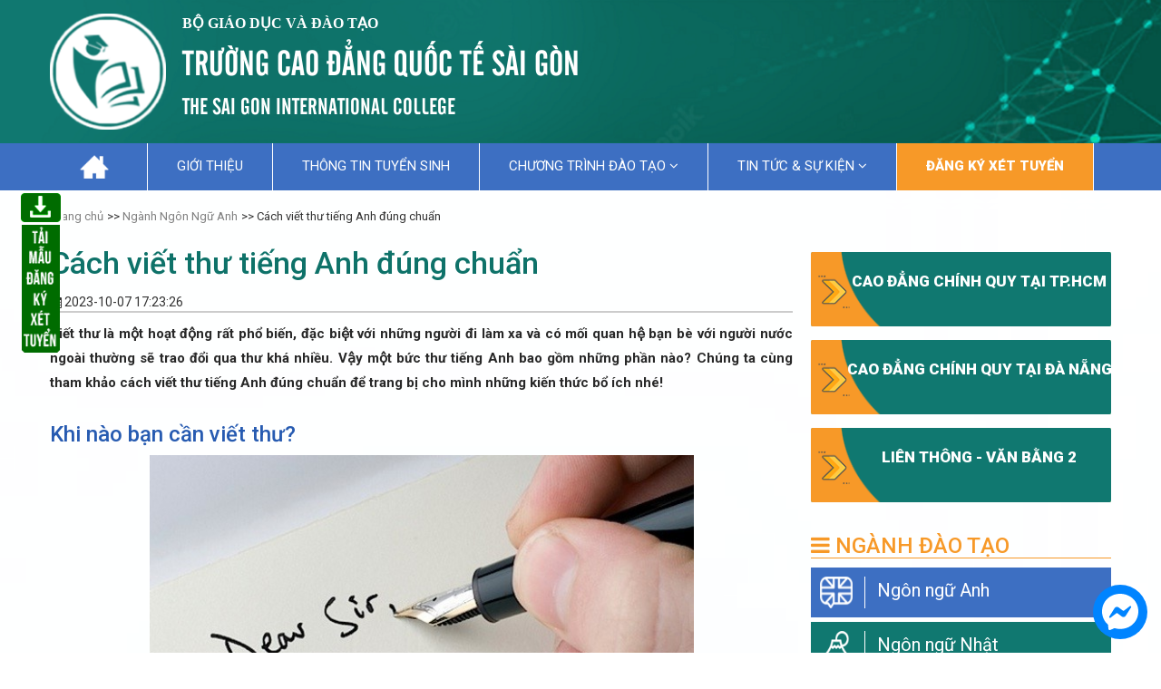

--- FILE ---
content_type: text/html; charset=UTF-8
request_url: https://caodangquoctesaigon.vn/cach-viet-thu-tieng-anh-dung-chuan.htm
body_size: 19417
content:
    <!DOCTYPE html>
<!--
To change this license header, choose License Headers in Project Properties.
To change this template file, choose Tools | Templates
and open the template in the editor.
-->
<html>
<head>
	<meta charset="utf-8">
	<meta name="viewport" content="width=device-width, initial-scale=1.0" />
	<meta name="google-site-verification" content="cCOJMYCW7SdDYLi5zUTeO57QEetpPNaH8BcQGEWpduE" />
<meta name="dmca-site-verification" content="U3RoeTRaUG80bUl3Sk9UaTA5U0EyTXpyTmhkcGtVV005SUxQZTNBa2FJTT01" />
<meta name="keywords" content="cách viết thư tiếng anh"/>
<meta name="description" content="Bạn Biết Trình Bày Thư Bằng Tiếng Anh Chưa? Cùng Tham Khảo Cách Viết Thư Tiếng Anh Đúng Chuẩn Để Trang Bị Cho Mình Những Kiến Thức Bổ Ích Nhé!"/>
<title>Cách Viết Thư Tiếng Anh Đúng Chuẩn</title>
<link rel="shortcut icon" href="https://caodangquoctesaigon.vn/images/favicons/favicon-site-63-1531105541.png?v=1.0" type="image/x-icon"/>
<meta property="fb:app_id"          content="1435779763204871"/>
    <meta name="robots" content="index, follow"/>
<meta property="og:title"         content="Cách Viết Thư Tiếng Anh Đúng Chuẩn" />
<meta property="og:description"   content="Bạn Biết Trình Bày Thư Bằng Tiếng Anh Chưa? Cùng Tham Khảo Cách Viết Thư Tiếng Anh Đúng Chuẩn Để Trang Bị Cho Mình Những Kiến Thức Bổ Ích Nhé!" />
    <meta property="og:url"           content="https://caodangquoctesaigon.vn/cach-viet-thu-tieng-anh-dung-chuan.htm" />
    <meta property="og:type"          content="article" />
    <meta property="og:image"         itemprop="thumbnailUrl" content="https://caodangquoctesaigon.vn/images/contents/large-cach-viet-thu-tieng-anh-dung-chuan-1664850517.jpg" />
    <meta property="og:image:width"   content="654" />
    <meta property="og:image:height"  content="557" />
    <!-- Twitter Card -->
    <meta name="twitter:card" value="summary">
    <meta name="twitter:url" content="https://caodangquoctesaigon.vn/cach-viet-thu-tieng-anh-dung-chuan.htm">
    <meta name="twitter:title" content="Cách Viết Thư Tiếng Anh Đúng Chuẩn">
    <meta name="twitter:description" content="Bạn Biết Trình Bày Thư Bằng Tiếng Anh Chưa? Cùng Tham Khảo Cách Viết Thư Tiếng Anh Đúng Chuẩn Để Trang Bị Cho Mình Những Kiến Thức Bổ Ích Nhé!">
    <meta name="twitter:site" content="@caodangquoctesaigon.vn">
    <meta name="twitter:creator" content="@Trường Cao đẳng quốc tế Sài Gòn">
            <meta name="twitter:image" content="https://caodangquoctesaigon.vn/images/contents/large-cach-viet-thu-tieng-anh-dung-chuan-1664850517.jpg"/>
        <!-- End Twitter Card -->
<link rel="canonical" href="https://caodangquoctesaigon.vn/cach-viet-thu-tieng-anh-dung-chuan.htm"/>
<link rel="alternate" href="https://caodangquoctesaigon.vn/cach-viet-thu-tieng-anh-dung-chuan.htm" hreflang="vi-vn" />
<link rel="alternate" media="handheld" href="https://caodangquoctesaigon.vn/cach-viet-thu-tieng-anh-dung-chuan.htm" />	<link href="https://fonts.googleapis.com/css2?family=Roboto:ital,wght@0,100;0,300;0,400;0,500;0,700;0,900;1,100;1,300;1,400;1,500;1,700;1,900&display=swap" rel="stylesheet">
	<link rel="stylesheet" href="https://maxcdn.bootstrapcdn.com/bootstrap/3.4.1/css/bootstrap.min.css">
	<link rel="stylesheet" href="https://cdnjs.cloudflare.com/ajax/libs/font-awesome/4.7.0/css/font-awesome.css">
	<link rel="stylesheet" href="https://caodangquoctesaigon.vn/templates/themes/caodangquocte/css/owl.carousel.css" />
	<link rel="stylesheet" href="https://caodangquoctesaigon.vn/templates/themes/caodangquocte/css/owl.theme.css" />
	<link type="text/css" href="https://caodangquoctesaigon.vn/templates/themes/caodangquocte/css/styles.css?ver=1.0.72" rel="stylesheet" />
	<link type="text/css" rel="stylesheet" href="https://caodangquoctesaigon.vn/templates/font-awesome-4.7.0/css/font-awesome.min.css">
	<link rel="stylesheet" type="text/css" href="https://caodangquoctesaigon.vn/templates/css/popup.css"/>
	

			

    <script>document.cookie='resolution='+Math.max(screen.width,screen.height)+'; path=/';</script>
    <script type="text/javascript">
        var url_root = 'https://caodangquoctesaigon.vn/';
        var page = 'content';
        var nameCompay = 'Trường Cao đẳng quốc tế Sài Gòn';
        var nameDomain = 'caodangquoctesaigon.vn';
        var gaId = 'UA-178130376-1';
        var googletagmanagerId = 'GTM-5NXKDQM';
        var settingDomainAllow = ["caodangquoctesaigon.vn"];
        var settingSite = {"setting_id":"55","setting_email":"caodangngoainguhn@gmail.com","setting_master_email":"caodangquoctesaigon@gmail.com","site_phone":"0961529898","setting_ios_app_id":"","setting_google_play_app_id":"","setting_url_app_ios":"","setting_url_app_android":"","logo":"https:\/\/caodangquoctesaigon.vn\/images\/logos\/logo-site-63-1531105540.png","logo_w":222,"logo_h":71,"setting_slogan":"","favicon":"https:\/\/caodangquoctesaigon.vn\/images\/favicons\/favicon-site-63-1531105541.png","thumbnail":"https:\/\/caodangquoctesaigon.vn\/images\/logos\/cao-dang-quoc-te-sai-gon-1562668058.png","thumbnail_w":222,"thumbnail_h":71,"site_register_date":"2024-06-11 00:00:00","setting_support_name":"Ki\u1ec1u V\u0103n Ng\u1ecdc","setting_support_skype":"kieu.van.ngoc","setting_support_yahoo":"kieuvanngoc105","setting_support_phone":"0961529898","setting_support_email":"info.zamashop@gmail.com","setting_support_name2":null,"setting_support_skype2":null,"setting_support_yahoo2":null,"setting_support_phone2":null,"setting_support_email2":null,"setting_support_name3":null,"setting_support_skype3":null,"setting_support_yahoo3":null,"setting_support_phone3":null,"setting_support_email3":null,"setting_support_name4":null,"setting_support_skype4":null,"setting_support_yahoo4":null,"setting_support_phone4":null,"setting_support_email4":null,"setting_support_name5":null,"setting_support_skype5":null,"setting_support_yahoo5":null,"setting_support_phone5":null,"setting_support_email5":null,"setting_redirect_urls":null,"setting_keyword_urls":null,"setting_show_logo_to_image":0,"setting_hotline":"0961.696.606","setting_domain":"caodangquoctesaigon.vn","setting_author":"PGS.TS \u0110inh Th\u1ebf Hanh","setting_tag_limit":50,"setting_box_limit":"10","setting_list_limit":"10","setting_ga_id":"UA-178130376-1","setting_ga_profile_id":"","setting_map_lat":"","setting_map_long":"","setting_showroom_partner_basic":"1","setting_multi_country":0,"setting_show_facebook":"1","setting_facebook":"https:\/\/www.facebook.com\/truongcaodangquoctesaigon1\/","setting_facebook_name":"M%E1%BA%A1ng-gi%C3%A1o-d%E1%BB%A5c-tr%E1%BB%B1c-tuy%E1%BA%BFn-Enetviet-1746970022200783","setting_twitter":"https:\/\/twitter.com\/cdquoctesaigon","setting_youtube":"https:\/\/www.youtube.com\/channel\/UCztsJaAKjZPYUO5NLxfWkjw\/about?disable_polymer=true","setting_google_plus":"https:\/\/plus.google.com\/b\/109593247089394433078\/109593247089394433078\/posts","setting_lazada":"","setting_shopee":"","setting_tiktok":"","setting_url_social":"https:\/\/www.linkedin.com\/in\/cdquoctesaigon\/","facebook_likebox_width":null,"facebook_likebox_height":null,"facebook_comment_width":"680","facebook_comment_numberrow":null,"facebook_chat_color":null,"facebook_chat_message":null,"setting_show_zalo":0,"setting_title_web":"TR\u01af\u1edcNG CAO \u0110\u1eb2NG QU\u1ed0C T\u1ebe S\u00c0I G\u00d2N","setting_only_title_web":"Cao \u0111\u1eb3ng y d\u01b0\u1ee3c HCM - Tuy\u1ec3n sinh tr\u1ef1c tuy\u1ebfn 2018","setting_show_domain_replace_title":0,"setting_title_first":"0","setting_metatitle_web":"Tr\u01b0\u1eddng Cao \u0110\u1eb3ng Qu\u1ed1c T\u1ebf S\u00e0i G\u00f2n","setting_keyword_web":"Cao \u0111\u1eb3ng qu\u1ed1c t\u1ebf S\u00e0i G\u00f2n, Cao \u0111\u1eb3ng qu\u1ed1c t\u1ebf, Tr\u01b0\u1eddng cao \u0111\u1eb3ng qu\u1ed1c t\u1ebf S\u00e0i G\u00f2n, Cao \u0111\u1eb3ng qu\u1ed1c t\u1ebf TPHCM, Tr\u01b0\u1eddng cao \u0111\u1eb3ng qu\u1ed1c t\u1ebf TPHCM","setting_description_web":"Cao \u0110\u1eb3ng Qu\u1ed1c T\u1ebf S\u00e0i G\u00f2n\u2714\ufe0fTuy\u1ec3n Sinh H\u1ec7 Cao \u0110\u1eb3ng Ch\u00ednh Quy 2025 Tr\u00ean To\u00e0n Qu\u1ed1c - H\u00ecnh Th\u1ee9c \u0110\u0103ng K\u00fd X\u00e9t Tuy\u1ec3n Online. Hotline Tuy\u1ec3n Sinh: 034.935.7447","setting_domain_exclude":["caodangquoctesaigon.vn"],"setting_domain_exclude_json":"[\"caodangquoctesaigon.vn\"]","setting_robot_index":"1","setting_sitemap_update":"2025-11-04 15:07:00","setting_save_log":false,"setting_page_user":0,"setting_auto_submit_dmca":"1","setting_url_compact_seo":"1","setting_auto_submit_seo":false,"setting_auto_keyword_born":false,"setting_mobile_amp":false,"setting_facebook_instant_article":false,"setting_facebook_pages":"","setting_facebook_placement":"","setting_sitemap_saveDB":false,"setting_sitemap_share":false,"setting_company":"Tr\u01b0\u1eddng Cao \u0111\u1eb3ng qu\u1ed1c t\u1ebf S\u00e0i G\u00f2n","setting_company_address":"12 Tr\u1ecbnh \u0110\u00ecnh Th\u1ea3o Ph\u01b0\u1eddng H\u00f2a Th\u1ea1ch, Qu\u1eadn T\u00e2n Ph\u00fa, H\u1ed3 Ch\u00ed Minh, Vi\u1ec7t Nam","setting_company_address_locality":"T\u00e2n Ph\u00fa","setting_company_address_country":"Vi\u1ec7t Nam","setting_company_address_region":"H\u1ed3 Ch\u00ed Minh","setting_company_address_postalCode":"760000","setting_company_description":"","setting_company_googlemap":"","setting_mobile_crm":"","setting_target_object":"","setting_company_latitude":"","setting_company_longitude":"","setting_company_urlTempalte":"https:\/\/caodangquoctesaigon.vn\/lien-he.html","setting_url_redirect":false,"setting_url_replace":false,"setting_seo_name":"","setting_seo_job_title":"","setting_seo_avatar":"","setting_seo_url_sameas":"","setting_seo_alumni_of":"","setting_seo_address_locality":"","setting_seo_address_region":"","setting_ads_facebook_code":"","setting_ads_google_code":"","setting_product_color":0,"setting_product_size":0,"setting_product_size_number":0,"setting_image_in_content":"","setting_show_introtext":0,"setting_show_image_detail":0,"setting_process_fulltext":0,"setting_set_font_default":0,"setting_comment":0,"setting_tag_position":"","setting_include_wordpress":0,"setting_include_wordpress_team":0,"use_resize_image":"1","use_resize_image_product":0,"resize_image_tiny":60,"resize_image_tiny_height":0,"resize_image_min":150,"resize_image_min_height":0,"resize_image_normal":230,"resize_image_normal_height":0,"resize_image_max":690,"resize_image_max_height":0,"resize_news_image_tiny":"251","resize_news_image_tiny_height":"142","resize_news_image_thumbnail":"320","resize_news_image_thumbnail_height":"205","resize_news_image_normal":"481","resize_news_image_normal_height":"359","resize_news_image_large":"654","resize_news_image_large_height":"557","resize_mobile_image_width":380,"resize_mobile_image_height":380,"resize_mobile_news_image_width":"654","resize_mobile_news_image_height":"557","setting_signature_on":0,"site_group":"1","site_template_color":false,"setting_update_newdate":"1","setting_data_schema":"1","setting_schema_customize":"","setting_admin_edit_fast":false,"setting_use_location":false,"setting_tab_data":"1","setting_show_admin_created":false,"setting_schema_home":"<script type=\"application\/ld+json\">\r\n{\r\n  \"@context\": \"https:\/\/schema.org\/\",\r\n  \"@type\": \"WebSite\",\r\n  \"name\": \"Tr\u01b0\u1eddng Cao \u0110\u1eb3ng Qu\u1ed1c T\u1ebf S\u00e0i G\u00f2n(SIC)\",\r\n  \"url\": \"https:\/\/caodangquoctesaigon.vn\",\r\n  \"potentialAction\": {\r\n    \"@type\": \"SearchAction\",\r\n    \"target\": \"https:\/\/caodangquoctesaigon.vn\/tim-kiem.html{search_term_string}\",\r\n    \"query-input\": \"required name=search_term_string\"\r\n  }\r\n}\r\n<\/script>\r\n<script type=\"application\/ld+json\">\r\n{\r\n  \"@context\": \"https:\/\/schema.org\",\r\n  \"@type\": \"LocalBusiness\",\r\n  \"name\": \"Tr\u01b0\u1eddng Cao \u0110\u1eb3ng Qu\u1ed1c T\u1ebf S\u00e0i G\u00f2n\",\r\n  \"logo\": \"https:\/\/caodangquoctesaigon.vn\/images\/files\/caodangquoctesaigon.vn\/untitled%20folder\/untitled%20folder\/QTSG2.png\",\r\n  \"image\": [\r\n        \"https:\/\/caodangquoctesaigon.vn\/images\/files\/caodangquoctesaigon.vn\/untitled%20folder\/untitled%20folder\/QTSG2.png\",\r\n        \"https:\/\/caodangquoctesaigon.vn\/images\/files\/caodangquoctesaigon.vn\/untitled%20folder\/MUC%20GIOI%20THIEU\/11-01.jpg\"\r\n       ],\r\n \"url\": \"https:\/\/caodangquoctesaigon.vn\/\",\r\n \"description\":\"Cao \u0110\u1eb3ng Qu\u1ed1c T\u1ebf S\u00e0i G\u00f2n\u2714\ufe0fTuy\u1ec3n Sinh H\u1ec7 Cao \u0110\u1eb3ng Ch\u00ednh Quy Tr\u00ean To\u00e0n Qu\u1ed1c- H\u00ecnh Th\u1ee9c \u0110\u0103ng K\u00fd X\u00e9t Tuy\u1ec3n Online. Hotline Tuy\u1ec3n Sinh : 0349.357.447\",\r\n \"telephone\": \"0961696606\",\r\n \"email\":\"mailto:caodangquoctesaigon@gmail.com\",\r\n \"founder\":\"PGS. TS \u0110inh Th\u1ebf Hanh\",\r\n  \"address\": {\r\n    \"@type\": \"PostalAddress\",\r\n    \"streetAddress\": \"12 Tr\u1ecbnh \u0110\u00ecnh Th\u1ea3o, Ho\u00e0 Thanh, T\u00e2n Ph\u00fa, Th\u00e0nh ph\u1ed1 H\u1ed3 Ch\u00ed Minh\",\r\n    \"addressLocality\": \"Ho Chi Minh City\",\r\n    \"postalCode\": \"72006\",\r\n    \"addressCountry\": \"VN\"\r\n  },\r\n  \"geo\": {\r\n    \"@type\": \"GeoCoordinates\",\r\n    \"latitude\": 10.7746873,\r\n    \"longitude\": 106.6343342\r\n  },\r\n  \"openingHoursSpecification\": {\r\n    \"@type\": \"OpeningHoursSpecification\",\r\n    \"dayOfWeek\": [\r\n      \"Monday\",\r\n      \"Tuesday\",\r\n      \"Wednesday\",\r\n      \"Thursday\",\r\n      \"Friday\",\r\n      \"Saturday\"\r\n    ],\r\n    \"opens\": \"07:30\",\r\n    \"closes\": \"17:30\"\r\n  },\r\n\"potentialAction\":\r\n    {\r\n    \"@type\":\"ReserveAction\",\r\n    \"result\":\r\n    {\r\n    \"@type\":\"Reservation\",\r\n    \"name\":\"\u0110\u0103ng K\u00fd\",\r\n    \"alternateName\":[\"Li\u00ean H\u1ec7\"]\r\n    },\r\n    \"target\":\r\n    {\r\n    \"@type\":\"EntryPoint\",\r\n    \"urlTemplate\":\"https:\/\/caodangquoctesaigon.vn\/lien-he.html\",\r\n    \"actionPlatform\":\r\n    [\r\n    \"http:\/\/schema.org\/DesktopWebPlatform\", \" http:\/\/schema.org\/IOSPlatform\", \" http:\/\/schema.org\/AndroidPlatform\"\r\n    ],\r\n    \"inLanguage\":\r\n    [\r\n    {\r\n    \"@type\":\"Language\",\r\n    \"name\":\"Vi\u1ec7t Nam\",\r\n    \"alternateName\":\"vn\"\r\n    }\r\n    ]\r\n    }\r\n    },\r\n  \"sameAs\": [\r\n    \"https:\/\/www.facebook.com\/caodangquoctesaigon\",\r\n    \"https:\/\/twitter.com\/cdquoctesaigon\",\r\n    \"https:\/\/www.instagram.com\/cdquoctesaigon\/\",\r\n    \"https:\/\/www.youtube.com\/channel\/UC5OkiHqTPI8SAPNLkh35jjw\",\r\n    \"https:\/\/www.linkedin.com\/in\/cdquoctesaigon\/\",\r\n    \"https:\/\/www.pinterest.com\/cdquoctesaigon\",\r\n    \"https:\/\/baolongan.vn\/gioi-thieu-ve-truong-cao-dang-quoc-te-sai-gon-a136084.html\",\r\n    \"https:\/\/gdnn.tphcm.gov.vn\/\/truong-cao-dang-quoc-te-sai-gon-dia-diem-dao-tao\",\r\n    \"https:\/\/soundcloud.com\/cdquoctesaigon\",\r\n    \"https:\/\/caodangquoctesaigon.vn\/\"\r\n  ]\r\n}\r\n<\/script>\r\n<script type=\"application\/ld+json\">\r\n    {\r\n      \"@context\": \"https:\/\/schema.org\",\r\n      \"@type\": \"Person\",\r\n      \"address\": {\r\n        \"@type\": \"PostalAddress\",\r\n        \"addressLocality\": \"Ph\u01b0\u1eddng Vi\u1ec7t H\u01b0ng, Qu\u1eadn Long Bi\u00ean, TP H\u00e0 N\u1ed9i\",\r\n        \"addressRegion\": \"Vi\u1ec7t Nam\",\r\n        \"postalCode\": \"100000\",\r\n        \"streetAddress\": \"12 Tr\u1ecbnh \u0110\u00ecnh Th\u1ea3o, Ho\u00e0 Thanh, T\u00e2n Ph\u00fa, Th\u00e0nh ph\u1ed1 H\u1ed3 Ch\u00ed Minh\"\r\n      },\r\n      \"email\": \"pgs.tsdinhthehanh@gmail.com\",\r\n      \"image\": \"https:\/\/caodangquoctesaigon.vn\/images\/files\/caodangquoctesaigon.vn\/untitled%20folder\/untitled%20folder\/Dinh%20The%20Hanh.jpg\",\r\n      \"jobTitle\": \"Hi\u1ec7u Tr\u01b0\u1edfng\",\r\n          \"worksFor\": {\r\n                \"@type\": \"LocalBusiness\",\r\n                \"name\": \"Tr\u01b0\u1eddng Cao \u0110\u1eb3ng Qu\u1ed1c T\u1ebf S\u00e0i G\u00f2n (SIC)\"\r\n                },  \r\n      \"name\": \"PGS.TS \u0110inh Th\u1ebf Hanh\",\r\n      \"alumniOf\": \"\u0110\u1ea1i h\u1ecdc Qu\u1ed1c Gia Moskva\",\r\n      \"birthPlace\": \"Ph\u01b0\u1eddng Vi\u1ec7t H\u01b0ng, Qu\u1eadn Long Bi\u00ean, TP H\u00e0 N\u1ed9i\",\r\n      \"birthDate\": \"15-05-1941\",\r\n      \"gender\": \"male\",\r\n      \"memberOf\": \"Tr\u01b0\u1eddng Cao \u0110\u1eb3ng Qu\u1ed1c T\u1ebf S\u00e0i G\u00f2n(SIC)\",\r\n      \"nationality\": \"Vi\u1ec7t Nam\",\r\n      \"telephone\": \"(+84)961.696.606\",\r\n      \"url\": \"https:\/\/caodangquoctesaigon.vn\/\",\r\n            \"sameAs\" : \r\n        [ \"https:\/\/www.facebook.com\/caodangquoctesaigon1\",\r\n      \"https:\/\/ts-dthanh.medium.com\/\",\r\n      \"https:\/\/twitter.com\/ts_dthanh\",\r\n      \"https:\/\/issuu.com\/ts.dthanh\",\r\n      \"https:\/\/www.scoop.it\/u\/tsdthanh\",\r\n          \"https:\/\/www.reddit.com\/user\/tsdthanh\",\r\n          \"https:\/\/ello.co\/tsdthanh\",\r\n          \"https:\/\/www.plurk.com\/tsdthanh\",\r\n          \"https:\/\/www.linkedin.com\/in\/tsdthanh\",\r\n          \"https:\/\/myspace.com\/tsdthanh\",\r\n          \"https:\/\/www.pinterest.com\/tsdthanh\",\r\n          \"https:\/\/ok.ru\/cdquoctesaigon\",\r\n          \"https:\/\/www.flickr.com\/people\/tsdthanh\/\",\r\n          \"https:\/\/www.instagram.com\/tsdthanh\/\",\r\n          \"https:\/\/profile.hatena.ne.jp\/tsdthanh\",\r\n          \"https:\/\/vk.com\/tsdthanh\",\r\n          \"https:\/\/vimeo.com\/tsdthanh\"\r\n          ]\r\n    }\r\n<\/script>\r\n<script type=\"application\/ld+json\">{\r\n    \"@context\": \"https:\/\/schema.org\/\",\r\n    \"@type\": \"CreativeWorkSeries\",\r\n    \"name\": \"Gi\u1edbi Thi\u1ec7u Tr\u01b0\u1eddng Cao \u0110\u1eb3ng Qu\u1ed1c T\u1ebf S\u00e0i G\u00f2n\",\r\n    \"aggregateRating\": {\r\n        \"@type\": \"AggregateRating\",\r\n        \"ratingValue\": \"5\",\r\n        \"bestRating\": \"5\",\r\n        \"ratingCount\": \"578\"\r\n    }\r\n}\r\n<\/script>\r\n<script type=\"application\/ld+json\">\r\n{\r\n  \"@context\": \"https:\/\/schema.org\",\r\n  \"@type\": \"FAQPage\",\r\n  \"mainEntity\": [{\r\n    \"@type\": \"Question\",\r\n    \"name\": \"Tr\u01b0\u1eddng Cao \u0110\u1eb3ng Qu\u1ed1c T\u1ebf S\u00e0i G\u00f2n C\u00f3 Bao Nhi\u00eau C\u01a1 S\u1edf?\",\r\n    \"acceptedAnswer\": {\r\n      \"@type\": \"Answer\",\r\n      \"text\": \"Tr\u01b0\u1eddng Cao \u0110\u1eb3ng Qu\u1ed1c T\u1ebf S\u00e0i G\u00f2n hi\u1ec7n nay c\u00f3 2 c\u01a1 s\u1edf ch\u00ednh:\r\nC\u01a1 s\u1edf TP. H\u1ed3 Ch\u00ed Minh: 12 Tr\u1ecbnh \u0110\u00ecnh Th\u1ea3o - Ph\u01b0\u1eddng H\u00f2a Th\u1ea1nh - Qu\u1eadn T\u00e2n Ph\u00fa - TP. H\u1ed3 Ch\u00ed Minh\r\n- Hotline: 0961.696.606\r\nC\u01a1 s\u1edf \u0110\u00e0 N\u1eb5ng: 69 \u0110o\u00e0n h\u1eefu Tr\u01b0ng,Ph\u01b0\u1eddng H\u00f2a An, qu\u1eadn C\u1ea9m L\u1ec7, th\u00e0nh ph\u1ed1 \u0110\u00e0 N\u1eb5ng\r\n- Hotline: 0971.777.450\"\r\n    }\r\n  },{\r\n    \"@type\": \"Question\",\r\n    \"name\": \"Tr\u01b0\u1eddng Cao \u0110\u1eb3ng Qu\u1ed1c T\u1ebf S\u00e0i G\u00f2n \u0110\u00e0o T\u1ea1o Nh\u1eefng Ng\u00e0nh N\u00e0o?\",\r\n    \"acceptedAnswer\": {\r\n      \"@type\": \"Answer\",\r\n      \"text\": \"Hi\u1ec7n nay tr\u01b0\u1eddng C\u0110 Qu\u1ed1c T\u1ebf S\u00e0i G\u00f2n hi\u1ec7n \u0111ang \u0111\u00e0o t\u1ea1o 5 ng\u00e0nh ch\u00ednh:\r\n- Ng\u00e0nh H\u01b0\u1edbng D\u1eabn Vi\u00ean Du L\u1ecbch\r\n- Ng\u00e0nh Ng\u00f4n Ng\u1eef Anh\r\n- Ng\u00e0nh Ng\u00f4n Ng\u1eef Nh\u1eadt\r\n- Ng\u00e0nh Ng\u00f4n Ng\u1eef H\u00e0n\r\n- Ng\u00e0nh Ng\u00f4n Ng\u1eef Trung\"\r\n    }\r\n  },{\r\n    \"@type\": \"Question\",\r\n    \"name\": \"Tr\u01b0\u1eddng C\u0110 Qu\u1ed1c T\u1ebf S\u00e0i G\u00f2n \u0110ang Tuy\u1ec3n Sinh Theo H\u00ecnh Th\u1ee9c N\u00e0o?\",\r\n    \"acceptedAnswer\": {\r\n      \"@type\": \"Answer\",\r\n      \"text\": \"Tr\u01b0\u1eddng hi\u1ec7n nay \u0111ang tuy\u1ec3n sinh theo h\u00ecnh th\u1ee9c x\u00e9t tuy\u1ec3n h\u1ecdc b\u1ea1 THPT. H\u1ecdc sinh - sinh vi\u00ean ch\u1ec9 c\u1ea7n t\u1ed1t nghi\u1ec7p l\u1edbp 12 l\u00e0 s\u1ebd \u0111\u1ee7 \u0111i\u1ec1u ki\u1ec7n \u0111\u1ec3 x\u00e9t tuy\u1ec3n.\"\r\n    }\r\n  }]\r\n}\r\n<\/script>\r\n    <script type=\"application\/ld+json\">\r\n    {\r\n      \"@context\": \"https:\/\/schema.org\",\r\n      \"@type\": \"BreadcrumbList\",\r\n      \"itemListElement\": [{\r\n        \"@type\": \"ListItem\",\r\n        \"position\": 1,\r\n        \"name\": \"Trang Ch\u1ee7\",\r\n        \"item\": \"https:\/\/caodangquoctesaigon.vn\"\r\n      },{\r\n        \"@type\": \"ListItem\",\r\n        \"position\": 2,\r\n        \"name\": \"Gi\u1edbi Thi\u1ec7u\",\r\n        \"item\": \"https:\/\/caodangquoctesaigon.vn\/truong-cao-dang-quoc-te-sai-gon-the-saigon-international-coll.htm\"\r\n      }]\r\n    }\r\n    <\/script>","setting_cache_on":0,"setting_cache_time":"60","site_group_student_show":"0"};
        var keywordSite =  '';
    </script>

    <script async src="https://www.googletagmanager.com/gtag/js?id=UA-178130376-1"></script>
    
    <script>
        window.dataLayer = window.dataLayer || [];
        function gtag(){dataLayer.push(arguments);}
        gtag('js', new Date());

        gtag('config', 'UA-178130376-1');
    </script>
    

    <script>
        if ( googletagmanagerId ) {
            (function (w, d, s, l, i) {
                w[l] = w[l] || [];
                w[l].push({
                    'gtm.start': new Date().getTime(), event: 'gtm.js'
                });
                var f = d.getElementsByTagName(s)[0],
                        j = d.createElement(s), dl = l != 'dataLayer' ? '&l=' + l : '';
                j.async = true;
                j.src =
                        'https://www.googletagmanager.com/gtm.js?id=' + i + dl;
                f.parentNode.insertBefore(j, f);
            })(window, document, 'script', 'dataLayer', googletagmanagerId);
        }
    </script>



		<script type="text/javascript" src="https://caodangquoctesaigon.vn/templates/themes/caodangquocte/js/jquery-1.10.2.min.js"></script>
	<script type="text/javascript" src="https://caodangquoctesaigon.vn/templates/themes/caodangquocte/js/owl.carousel.js" ></script>
	<script type="text/javascript"  src="https://caodangquoctesaigon.vn/templates/themes/caodangquocte/js/script.js?ver=1.0.25" ></script>
	<script async defer crossorigin="anonymous" src="https://connect.facebook.net/vi_VN/sdk.js#xfbml=1&version=v13.0&appId=1107626012725283&autoLogAppEvents=1" nonce="htwskov9"></script>
	<script type="text/javascript" src="https://caodangquoctesaigon.vn/templates/js/seo_follow.js?v=1.15"></script><script type="text/javascript" src="https://caodangquoctesaigon.vn/templates/js/check_image.js?v=1.12"></script>

				
		<script type="application/ld+json">
		{
		  "@context": "https://schema.org/",
		  "@type": "WebSite",
		  "name": "Trường Cao Đẳng Quốc Tế Sài Gòn(SIC)",
		  "url": "https://caodangquoctesaigon.vn",
		  "potentialAction": {
			"@type": "SearchAction",
			"target": "https://caodangquoctesaigon.vn/tim-kiem.html{search_term_string}",
			"query-input": "required name=search_term_string"
		  }
		}
		</script>
	
	
		<script type="application/ld+json">
			{
				"@context": "https://schema.org",
				"@type": "Organization",
				"url": "https://caodangquoctesaigon.vn/",
				"logo": "https://caodangquoctesaigon.vn/images/files/caodangquoctesaigon.vn/untitled%20folder/untitled%20folder/QTSG2.png"
			}
		</script>
	
	
		<script type="application/ld+json">
			{
				"@context": "https://schema.org",
				"@type": "Person",
				"address": {
					"@type": "PostalAddress",
					"addressLocality": "Phường Việt Hưng, Quận Long Biên, Hà Nội",
					"addressRegion": "Việt Nam",
					"postalCode": "100000",
					"streetAddress": "12 Trịnh Đình Thảo Phường Hòa Thạch, Quận Tân Phú, Hồ Chí Minh, Việt Nam"
				},
				"email": "pgs.tsdinhthehanh@gmail.com",
				"image": "https://caodangquoctesaigon.vn/images/files/caodangquoctesaigon.vn/untitled%20folder/untitled%20folder/Dinh%20The%20Hanh.jpg",
				"jobTitle": "Hiệu Trưởng",
				"worksFor": {
					"@type": "Organization",
					"name": "Trường Cao Đẳng Quốc Tế Sài Gòn(SIC)"
				},
				"name": "PGS.TS Đinh Thế Hanh",
				"alumniOf": "Đại học Quốc gia Moskva",
				"birthPlace": "Phường Việt Hưng, Quận Long Biên, TP Hà Nội",
				"birthDate": "15-05-1941",
				"gender": "male",
				"memberOf": "Trường Cao Đẳng Quốc Tế Sài Gòn(SIC)",
				"nationality": "Việt Nam",
				"telephone": "(+84)961.696.606",
				"url": "https://caodangquoctesaigon.vn/",
				"sameAs" :
				[ "https://www.facebook.com/caodangquoctesaigon1",
					"https://ts-dthanh.medium.com/",
					"https://twitter.com/ts_dthanh",
					"https://issuu.com/ts.dthanh",
					"https://www.scoop.it/u/tsdthanh",
					"https://www.reddit.com/user/tsdthanh",
					"https://ello.co/tsdthanh",
					"https://www.plurk.com/tsdthanh",
					"https://www.linkedin.com/in/tsdthanh",
					"https://myspace.com/tsdthanh",
					"https://www.pinterest.com/tsdthanh",
					"https://ok.ru/cdquoctesaigon",
					"https://www.flickr.com/people/tsdthanh/",
					"https://www.instagram.com/tsdthanh/",
					"https://profile.hatena.ne.jp/tsdthanh",
					"https://vk.com/tsdthanh",
					"https://vimeo.com/tsdthanh"
				]
			}
		</script>
	
		
		<script type="application/ld+json">
			{
				"@context": "https://schema.org",
				"@type": "BreadcrumbList",
				"itemListElement": [{
					"@type": "ListItem",
					"position": 1,
					"name": "Trang Chủ",
					"item": "https://caodangquoctesaigon.vn"
				},{
					"@type": "ListItem",
					"position": 2,
					"name": "Ngành Ngôn Ngữ Anh",
					"item": "https://caodangquoctesaigon.vn/ngon-ngu-anh.htm"
				},{
					"@type": "ListItem",
					"position": 3,
					"name": "Cách viết thư tiếng Anh đúng chuẩn",
					"item": "https://caodangquoctesaigon.vn/cach-viet-thu-tieng-anh-dung-chuan.htm"
				}]
			}
		</script>
	
		        
       <!-- Meta Pixel Code -->
        <script>
        !function(f,b,e,v,n,t,s)
        {if(f.fbq)return;n=f.fbq=function(){n.callMethod?
        n.callMethod.apply(n,arguments):n.queue.push(arguments)};
        if(!f._fbq)f._fbq=n;n.push=n;n.loaded=!0;n.version='2.0';
        n.queue=[];t=b.createElement(e);t.async=!0;
        t.src=v;s=b.getElementsByTagName(e)[0];
        s.parentNode.insertBefore(t,s)}(window, document,'script',
        'https://connect.facebook.net/en_US/fbevents.js');
        fbq('init', '239360665212134');
        fbq('track', 'PageView');
        </script>
        <noscript><img height="1" width="1" style="display:none"
        src="https://www.facebook.com/tr?id=239360665212134&ev=PageView&noscript=1"
        /></noscript>
        <!-- End Meta Pixel Code --> 
    
</head>
<body>

<div class="btutton_download" style="position: fixed;top: 210px;left: 20px;height: 179px;width: 50px;z-index: 99999999;">
	<a target="_blank" href="https://drive.google.com/file/d/1fl3ACc2n5ILLPkY9Pc-WvF6cA8u53piF/view" rel="nofollow">
		<img src="https://caodangquoctesaigon.vn/templates/themes/caodangquocte/images/button.gif">
	</a>
</div>

<div class="header">
	<div class="container">
		<div class="row">
			<div class="col-lg-9 col-sm-12 header_logo">
				<div class="logo_images">
					<a href="/">
						<img src="https://caodangquoctesaigon.vn/templates/themes/caodangquocte/images/logo.png" />
					</a>
									</div>

				    
                <div class="text_logo">
<p class="text_logo1">BỘ GI&Aacute;O DỤC V&Agrave; Đ&Agrave;O TẠO</p>
<p class="text_logo2">TRƯỜNG CAO ĐẲNG QUỐC TẾ S&Agrave;I G&Ograve;N</p>
<p class="text_logo3">THE SAI GON INTERNATIONAL COLLEGE</p>
</div>

    							</div>
		</div>
	</div>
</div>

<div class="menu_main">
	<div class="container">
		<div class="row">
			<div class="button_menu">
				<div id="menu1"></div>
				<div id="menu2"></div>
				<div id="menu3"></div>
			</div>
			<div class="logo_m">
				<a href="https://caodangquoctesaigon.vn/">
					<img src="https://caodangquoctesaigon.vn/templates/themes/caodangquocte/images/logom.png" />
				</a>
			</div>

			<ul class="list_menu">
				<li>
					<a href="https://caodangquoctesaigon.vn/" class="menu_home" rel="dofollow">
						<img src="https://caodangquoctesaigon.vn/templates/themes/caodangquocte/images/home_menu.png" />
					</a>
				</li>

				                                <li >
                    <a class="mobile_home" title="Trang chủ" href="https://caodangquoctesaigon.vn/">
                        Trang chủ
                                            </a>
                                    </li>
                            <li >
                    <a class="" title="GIỚI THIỆU" href="https://caodangquoctesaigon.vn/truong-cao-dang-quoc-te-sai-gon-the-saigon-international-coll.htm">
                        GIỚI THIỆU
                                            </a>
                                    </li>
                            <li >
                    <a class="" title="Thông tin tuyển sinh" href="https://caodangquoctesaigon.vn/thong-tin-tuyen-sinh.htm">
                        Thông tin tuyển sinh
                                            </a>
                                    </li>
                            <li  class="has_submenu1429" >
                    <a class="" title="Chương trình đào tạo" href="https://caodangquoctesaigon.vn/#">
                        Chương trình đào tạo
                        <i class="fa fa-angle-down" aria-hidden="true"></i>                    </a>
                                            <ul class="child_menu" id="menu1429">
                                                            <li>
                                    <a title="Ngôn ngữ Trung" href="https://caodangquoctesaigon.vn/ngon-ngu-trung.htm">
                                        Ngôn ngữ Trung
                                    </a>
                                                                                                        </li>
                                                            <li>
                                    <a title="Ngôn ngữ Anh" href="https://caodangquoctesaigon.vn/ngon-ngu-anh.htm">
                                        Ngôn ngữ Anh
                                    </a>
                                                                                                        </li>
                                                            <li>
                                    <a title="Ngôn ngữ Nhật" href="https://caodangquoctesaigon.vn/ngon-ngu-nhat.htm">
                                        Ngôn ngữ Nhật
                                    </a>
                                                                                                        </li>
                                                            <li>
                                    <a title="Ngôn ngữ Hàn" href="https://caodangquoctesaigon.vn/ngon-ngu-han.htm">
                                        Ngôn ngữ Hàn
                                    </a>
                                                                                                        </li>
                                                            <li>
                                    <a title="Hướng Dẫn Viên Du Lịch" href="https://caodangquoctesaigon.vn/nganh-huong-dan-vien-du-lich.htm">
                                        Hướng Dẫn Viên Du Lịch
                                    </a>
                                                                                                        </li>
                                                    </ul>
                                    </li>
                            <li  class="has_submenu2037" >
                    <a class="" title="Tin Tức & Sự Kiện" href="https://caodangquoctesaigon.vn/#">
                        Tin Tức & Sự Kiện
                        <i class="fa fa-angle-down" aria-hidden="true"></i>                    </a>
                                            <ul class="child_menu" id="menu2037">
                                                            <li>
                                    <a title="THÔNG BÁO" href="https://caodangquoctesaigon.vn/tin-tuc-su-kien.htm">
                                        THÔNG BÁO
                                    </a>
                                                                                                        </li>
                                                            <li>
                                    <a title="Tin giáo dục" href="https://caodangquoctesaigon.vn/huong-nghiep-co-hoi-viec-lam.htm">
                                        Tin giáo dục
                                    </a>
                                                                                                        </li>
                                                            <li>
                                    <a title="Blog Học Tập" href="https://caodangquoctesaigon.vn/blog-hoc-tap.htm">
                                        Blog Học Tập
                                    </a>
                                                                                                        </li>
                                                            <li>
                                    <a title="THÔNG TƯ NỘI BỘ" href="https://caodangquoctesaigon.vn/tin-truong.htm">
                                        THÔNG TƯ NỘI BỘ
                                    </a>
                                                                                                        </li>
                                                            <li>
                                    <a title="Hoạt động nhà trường" href="https://caodangquoctesaigon.vn/cam-nang-sinh-vien.htm">
                                        Hoạt động nhà trường
                                    </a>
                                                                                                        </li>
                                                    </ul>
                                    </li>
                
				<li class="active">
					<a title="Xét tuyển trực tuyến" href="https://caodangquoctesaigon.vn/lien-he.html" rel="dofollow">
						Đăng ký xét tuyển
					</a>

				</li>

			</ul>
		</div>
	</div>
</div>
    <div class="detail_new">
        <div class="container">
            <div class="row">
                <ul class="breadcrumbs-detail">
                    <li><a href="https://caodangquoctesaigon.vn/" rel="dofollow">Trang chủ </a></li>
                    <li> >> <a href="https://caodangquoctesaigon.vn/ngon-ngu-anh.htm" rel="dofollow">Ngành Ngôn Ngữ Anh</a></li>
                    <li> >> <span class="current">Cách viết thư tiếng Anh đúng chuẩn</span></li>
                </ul>

                <div class="left_detail_new">
                    <div class="heading_detail_news">
                        <h1>Cách viết thư tiếng Anh đúng chuẩn</h1>
                        <div class="date_post pull-left">
                            <i class="fa fa-calendar" aria-hidden="true"></i> <span>2023-10-07 17:23:26</span>
                        </div>
                        <div class="like_share_button pull-right">
                            <div class="fb-like" data-href="https://caodangquoctesaigon.vn/ngon-ngu-anh.htm" data-width="" data-layout="button_count" data-action="like" data-size="small" data-share="true"></div>
                        </div>
                    </div>

                    <div class="content_detail_new">
                        <p><strong>Vi&ecirc;́t thư là m&ocirc;̣t hoạt đ&ocirc;̣ng r&acirc;́t ph&ocirc;̉ bi&ecirc;́n, đặc bi&ecirc;̣t với những người đi làm xa và có m&ocirc;́i quan h&ecirc;̣ bạn bè với người nước ngoài thường sẽ trao đ&ocirc;̉i qua thư khá nhi&ecirc;̀u. V&acirc;̣y m&ocirc;̣t bức thư ti&ecirc;́ng Anh bao g&ocirc;̀m những ph&acirc;̀n nào? Chúng ta cùng tham khảo c&aacute;ch viết thư tiếng Anh đúng chu&acirc;̉n đ&ecirc;̉ trang bị cho mình những ki&ecirc;́n thức b&ocirc;̉ ích nhé!</strong></p>
<h2>Khi n&agrave;o bạn cần viết thư?</h2>
<figure class="image align-center"><img src="https://caodangquoctesaigon.vn/include/elfinder/../../images/files/caodangquoctesaigon.vn/cach-viet-thu.jpg" alt="viết thư tiếng anh" width="600" height="400" />
<figcaption>
<p style="text-align: center;"><em>Khi n&agrave;o bạn cần viết thư tiếng Anh?</em></p>
</figcaption>
</figure>
<p>Trao đ&ocirc;̉i thư từ hi&ecirc;̣n nay kh&ocirc;ng còn quá xa lạ tuy nhi&ecirc;n v&acirc;̃n có r&acirc;́t nhi&ecirc;̀u người chưa bi&ecirc;́t chọn thời đi&ecirc;̉m thích hợp đ&ecirc;̉ vi&ecirc;́t thư. Ngay cả với những bạn sinh vi&ecirc;n năm cu&ocirc;́i&nbsp;<strong><a title="Cao đẳng ng&agrave;nh Ng&ocirc;n ngữ Anh" href="https://caodangquoctesaigon.vn/ngon-ngu-anh.htm" target="_blank" rel="follow noopener">Cao đẳng ng&agrave;nh Ng&ocirc;n ngữ Anh</a></strong>,&hellip;nắm trong tay kh&ocirc;́i ki&ecirc;́n thức vững vàng v&acirc;̃n có th&ecirc;̉ chọn sai thời đi&ecirc;̉m vi&ecirc;́t thư. V&acirc;̣y chúng ta cùng t&ocirc;̉ng hợp m&ocirc;̣t s&ocirc;́ trường hợp c&acirc;̀n thi&ecirc;́t cho vi&ecirc;̣c vi&ecirc;́t thư như sau:</p>
<ul>
<li>Khi muốn đề cập đến c&aacute;c vấn đề đ&atilde; trao đổi trước đ&oacute;</li>
<li>Khi muốn đặt h&agrave;ng/hủy h&agrave;ng/ nhận đơn đặt h&agrave;ng</li>
<li>Khi muốn gửi lời cảm ơn hoặc xin lỗi đến người nhận thư</li>
<li>Khi muốn th&ocirc;ng b&aacute;o tin tốt/tin xấu</li>
<li>Khi muốn y&ecirc;u cầu th&ecirc;m th&ocirc;ng tin về một sản phẩm n&agrave;o đ&oacute;. Cụ th&ecirc;̉ như: trọng lượng, gi&aacute; cả, m&agrave;u sắc, s&ocirc;́ lượng,&hellip;</li>
<li>Khi muốn ph&agrave;n n&agrave;n về một dịch vụ n&agrave;o đ&oacute;</li>
<li>Khi muốn gửi lời ch&uacute;c mừng đến người nhận thư. Ví dụ như: ch&uacute;c mừng được thăng chức, ch&uacute;c mừng sinh nhật, ch&uacute;c mừng đ&atilde; đạt giải trong một cuộc thi n&agrave;o đ&oacute;, ,&hellip;</li>
</ul>
<h2>C&aacute;ch viết thư tiếng Anh đúng chu&acirc;̉n</h2>
<h3>C&aacute;ch viết phần Beginning (Mở đầu thư)</h3>
<p>Phần beginning l&agrave; phần ch&agrave;o hỏi đầu thư d&agrave;nh cho người nhận v&agrave; <strong><a title="giới thiệu bản th&acirc;n bằng tiếng Anh" href="https://caodangquoctesaigon.vn/cach-gioi-thieu-ban-than-bang-tieng-anh.htm" target="_blank" rel="follow noopener">giới thiệu bản th&acirc;n bằng tiếng Anh</a></strong>. Đ&acirc;y l&agrave; phần kh&aacute; quan trọng trong để tạo ấn tượng với người đọc trong bức thư.</p>
<h4>Phần Salutation (Ph&agrave;o hỏi)</h4>
<p>Phần n&agrave;y sẽ cho biết t&ecirc;n của người nhận m&agrave; bạn gửi thư.</p>
<p>Cấu tr&uacute;c thường d&ugrave;ng: Dear + recipient&rsquo;s name (t&ecirc;n người nhận thư).</p>
<p>Trường hợp bạn biết t&ecirc;n người nhận thư v&agrave; th&acirc;n thiết với họ:</p>
<ul>
<li>Cấu tr&uacute;c: Dear + first name (t&ecirc;n thường gọi)</li>
<li>V&iacute; dụ: Dear An, Dear Sarah, Dear Tony,&hellip;</li>
</ul>
<p>Trường hợp bạn biết t&ecirc;n người nhận thư nhưng chưa th&acirc;n thiết với họ hoặc chưa từng gặp họ:</p>
<ul>
<li>Cấu tr&uacute;c: Dear + Title (danh xưng) + surname (họ)</li>
<li>V&iacute; dụ: Dear Mrs Thanh, Dear Mr Khanh, Dear Ms. Shelby.</li>
</ul>
<p>Trường hợp bạn kh&ocirc;ng biết t&ecirc;n người nhận thư:</p>
<ul>
<li>Cấu tr&uacute;c: Dear Sir/Madam.</li>
</ul>
<h4>Phần Introduction (Giới thiệu bản th&acirc;n)</h4>
<p>Giới thiệu bản th&acirc;n sữ phụ thuộc v&agrave;o mối quan hệ, mức d&ocirc; th&acirc;n thiết của người gửi v&agrave; người nhận thư. Hay độ trang trọng của bức thư m&agrave; chọn c&aacute;ch giới thiệu ph&ugrave; hợp. Tuy nhi&ecirc;n nếu bạn v&agrave; đối phương thường xuy&ecirc;n gửi thư cho nhau th&igrave; phần n&agrave;y c&oacute; thể bỏ qua.</p>
<p>My name is + (your name). We met at/in + (date, location).</p>
<p>(T&ecirc;n m&igrave;nh l&agrave; + (t&ecirc;n của bạn). Ch&uacute;ng ta từng gặp ở + (thời gian, địa điểm).</p>
<p>V&iacute; dụ: My name is Tuan. We met in Ha Giang City.&nbsp;</p>
<p>&nbsp;</p>
<h3>C&aacute;ch viết phần Body (Nội dung thư)</h3>
<figure class="image align-center"><img src="https://caodangquoctesaigon.vn/include/elfinder/../../images/files/caodangquoctesaigon.vn/cau-truc-body-cach-viet-thu-bang-tieng-anh.jpg" alt="c&aacute;ch viết thư tiếng anh" width="600" height="400" />
<figcaption>
<p style="text-align: center;"><em>C&aacute;ch viết thư tiếng Anh phần Body</em></p>
</figcaption>
</figure>
<h4>Opening Conment (Lời hỏi thăm)</h4>
<p>Đ&acirc;y l&agrave; mở đầu cho phần nội dung thư. Ở phần n&agrave;y, người viết thư sẽ đưa ra lời hỏi thăm về những thứ xung quanh người nhận: sức khỏe, c&ocirc;ng việc, gia đ&igrave;nh, cuộc sống,&hellip;</p>
<p>V&iacute; dụ:</p>
<p>- Hỏi thăm sức khỏe một c&aacute;ch th&acirc;n thiết:</p>
<ul>
<li>How are you?</li>
<li>How have you been?</li>
<li>How are things? <br />(Dạo n&agrave;y bạn thế n&agrave;o?)</li>
</ul>
<p>- Hỏi thăm sức khỏe một c&aacute;ch trang trọng:</p>
<ul>
<li>I hope you have a good day (T&ocirc;i hi vọng bạn c&oacute; một ng&agrave;y tốt l&agrave;nh)</li>
<li>I hope you are doing well recently (T&ocirc;i hi vọng hiện tại bạn vẫn khỏe)</li>
<li>I hope you have a nice weekend (T&ocirc;i hy vọng bạn c&oacute; một cuối tuần vui vẻ).</li>
</ul>
<p>- Nếu như l&agrave; một bức thư hồi đ&aacute;p, bạn n&ecirc;n bắt đầu bằng &lsquo;thank you&rsquo;:</p>
<ul>
<li>Thank you for your letter (Cảm ơn về bức thư của bạn)</li>
<li>Thank you for writing to me (Cảm ơn bạn đ&atilde; viết thư cho t&ocirc;i)</li>
<li>Thank you for responding to my letter. (Cảm ơn v&igrave; bạn đ&atilde; phản hồi bức thư của m&igrave;nh)</li>
<li>Thank you for contacting us (Cảm ơn v&igrave; đ&atilde; li&ecirc;n lạc với ch&uacute;ng t&ocirc;i)</li>
<li>Thank you for your last letter (Cảm ơn bạn v&igrave; l&aacute; thư cuối c&ugrave;ng của bạn).</li>
</ul>
<h4>Reasons to write (L&iacute; do viết thư)</h4>
<p>Đ&acirc;y l&agrave; phần d&ugrave;ng để bạn đề cập đến l&yacute; do viết thư.</p>
<p>Cấu tr&uacute;c để mở đầu phần n&agrave;y l&agrave;: I am writing to hoặc I will talk about&hellip;</p>
<p>V&iacute; dụ:</p>
<p>- L&aacute; thư th&acirc;n mật:</p>
<ul>
<li>In this letter, I will talk about&hellip; (Trong bức thư n&agrave;y, m&igrave;nh sẽ n&oacute;i về&hellip;)</li>
<li>I am writing this letter to tell you about&hellip; (M&igrave;nh đang viết thư n&agrave;y để kể cho bạn về&hellip;)</li>
<li>I am writing this letter to let you know about&hellip; (M&igrave;nh đang viết thư n&agrave;y để cho bạn biết về&hellip;)</li>
</ul>
<p>- N&ecirc;u l&yacute; do viết thư với l&aacute; thư trang trọng:</p>
<ul>
<li>I am writing with reference to... (T&ocirc;i viết thư để tham khảo&hellip;)</li>
<li>I am writing to enquire about/ ask about &hellip; (T&ocirc;i viết thư để hỏi về&hellip;)</li>
<li>I am currently interested in receiving/obtaining &hellip; (T&ocirc;i muốn nhận về&hellip;)</li>
<li>I am contacting you for the following reasons (T&ocirc;i li&ecirc;n hệ với anh v&igrave; những l&iacute; do sau)</li>
<li>I received your mail last week and would like to... (T&ocirc;i đ&atilde; nhận được thư của bạn lần trước v&agrave; muốn&hellip; )</li>
<li>We are writing to inform you that/request/complain /apologize/explain/&hellip; (Ch&uacute;ng t&ocirc;i viết thư để th&ocirc;ng b&aacute;o/ph&agrave;n n&agrave;n/xin lỗi/giải th&iacute;ch về&hellip;)</li>
</ul>
<h4>Main point (Nội dung ch&iacute;nh)</h4>
<p>Nội dung ch&iacute;nh khi viết l&aacute; thư bằng tiếng Anh bạn cần viết ngắn gọn, s&uacute;c t&iacute;ch, dễ hiểu. Bạn cần đi thẳng v&ograve;a nội dung ch&iacute;nh để người nhận thư dễ d&agrave;ng nắm bắt đc nội dung bức thư nhanh nhất.</p>
<figure class="image align-center"><img src="https://caodangquoctesaigon.vn/include/elfinder/../../images/files/caodangquoctesaigon.vn/viet-thu-tieng-anh-02.jpg" alt="c&aacute;ch viết thư tiếng Anh" width="600" height="400" />
<figcaption>
<p style="text-align: center;"><em>C&aacute;ch viết thư tiếng Anh phần Main point</em></p>
</figcaption>
</figure>
<p>Dưới đ&acirc;y l&agrave; một số dạng thư bạn c&oacute; thể tham khảo:</p>
<p><strong>Dạng 1: Thư y&ecirc;u cầu</strong></p>
<ul>
<li>Specifically, I'd like to know about&hellip; (Cụ thể, t&ocirc;i muốn biết về...)</li>
<li>I look forward to receiving&hellip; (T&ocirc;i rất mong nhận được...)</li>
<li>I would like to have more details about&hellip; (T&ocirc;i muốn biết th&ecirc;m chi tiết về...)</li>
<li>Could you please provide me with information regarding&hellip;(Bạn c&oacute; thể vui l&ograve;ng cung cấp cho t&ocirc;i th&ocirc;ng tin về...)</li>
<li>Could you tell your department to check the...? (Bạn c&oacute; thể y&ecirc;u cầu bộ phận của bạn kiểm tra&hellip;?)</li>
<li>I think the best solution would be... (T&ocirc;i nghĩ giải ph&aacute;p tốt nhất l&agrave;&hellip;)</li>
</ul>
<p><strong>Dạng 2: Thư trao đổi tiếp vấn đề trước đ&oacute;</strong></p>
<ul>
<li>As I know what you wrote me&hellip; (Như t&ocirc;i biết bạn đ&atilde; viết g&igrave; cho t&ocirc;i...)</li>
<li>As you started in your letter, &hellip;(Như bạn đ&atilde; bắt đầu trong l&aacute; thư của m&igrave;nh,...)</li>
<li>As you mentioned in the previous one,&hellip;(Như bạn đ&atilde; đề cập ở phần trước,...)</li>
<li>As you told me,&hellip;(Như bạn đ&atilde; n&oacute;i với t&ocirc;i,...)</li>
</ul>
<p><strong>Dạng 3: Thư ph&agrave;n n&agrave;n</strong></p>
<ul>
<li>I am writing to complain about&hellip;(T&ocirc;i viết thư n&agrave;y để khiếu nại về&hellip;)</li>
<li>You said&hellip; but in fact what happened&hellip;(Bạn n&oacute;i...Nhưng thực tế chuyện g&igrave; đ&atilde; xảy ra...)</li>
<li>Your service, I must say, fell short of what I had expected (T&ocirc;i phải n&oacute;i rằng dịch vụ của bạn kh&ocirc;ng như những g&igrave; t&ocirc;i mong đợi).</li>
<li>I've decided to write this letter to show my dissatisfaction with&hellip;(T&ocirc;i quyết định viết bức thư n&agrave;y để b&agrave;y tỏ sự kh&ocirc;ng h&agrave;i l&ograve;ng của m&igrave;nh với&hellip;)</li>
</ul>
<p><strong>Dạng 4: Thư mời</strong></p>
<ul>
<li>I am moving to my new house so I want you to join&hellip;. (T&ocirc;i sắp chuyển đến nh&agrave; mới n&ecirc;n t&ocirc;i muốn bạn tham gia c&ugrave;ng&hellip;.)</li>
<li>It would be an honor for us if you can join&hellip; (Sẽ l&agrave; một vinh dự cho ch&uacute;ng t&ocirc;i nếu bạn c&oacute; thể tham gia&hellip;)</li>
<li>I am thrilled if you could join us on&hellip; (T&ocirc;i rất vui nếu bạn c&oacute; thể tham gia c&ugrave;ng ch&uacute;ng t&ocirc;i v&agrave;o&hellip;)</li>
<li>Your participation would be an honor for us&hellip;(Sự tham gia của bạn sẽ l&agrave; một vinh dự cho ch&uacute;ng t&ocirc;i&hellip;)</li>
<li>If you could join us on &hellip;, that would be fantastic(Nếu bạn c&oacute; thể tham gia c&ugrave;ng ch&uacute;ng t&ocirc;i tr&ecirc;n&hellip;, điều đ&oacute; thật tuyệt vời).</li>
</ul>
<p><strong>Dạng 5: Thư cảm ơn</strong></p>
<ul>
<li>Thank you so much for&hellip;(Cảm ơn rất nhiều v&igrave;&hellip;)</li>
<li>I was absolutely happy to &hellip; (T&ocirc;i rất hạnh ph&uacute;c khi &hellip;)</li>
<li>I was extremely happy to&hellip;(T&ocirc;i đ&atilde; v&ocirc; c&ugrave;ng hạnh ph&uacute;c khi&hellip;)</li>
<li>It is extremely thrilling to receive your present&hellip;(Rất hạnh ph&uacute;c khi nhận được qu&agrave; của bạn&hellip;)</li>
<li>There are no words to describe my feelings/ to say my appreciation &hellip; (Kh&ocirc;ng c&oacute; từ ngữ n&agrave;o c&oacute; thể nới l&ecirc;n cảm x&uacute;c/ sự biết ơn của t&ocirc;i&hellip;)</li>
<li>I was excited to receive your gifts and want to express my thanks to&hellip; (T&ocirc;i rất vui khi nhận qu&agrave; của bạn v&agrave; muốn b&agrave;y tỏ lời cảm ơn đến&hellip;)</li>
</ul>
<p><strong>Dạng 6: Thư xin lỗi</strong></p>
<ul>
<li>I would like to apologize for&hellip;(T&ocirc;i muốn xin lỗi v&igrave;&hellip;)</li>
<li>I am writing this letter to apologize for&hellip;(T&ocirc;i viết l&aacute; thư n&agrave;y để xin lỗi v&igrave;&hellip;)</li>
<li>I apologize for any inconvenience &hellip; may have caused (T&ocirc;i xin lỗi v&igrave; bất kỳ sự bất tiện n&agrave;o&hellip; c&oacute; thể đ&atilde; g&acirc;y ra)</li>
<li>Once more, please accept my sincere apologies for&hellip;(Một lần nữa, xin h&atilde;y chấp nhận lời xin lỗi ch&acirc;n th&agrave;nh của t&ocirc;i v&igrave;&hellip;)</li>
</ul>
<p><strong>Dạng 7: Thư b&aacute;o tin tốt</strong></p>
<ul>
<li>We are happy to announce that&hellip;(Ch&uacute;ng t&ocirc;i vui mừng th&ocirc;ng b&aacute;o rằng&hellip;)</li>
<li>I am delighted to tell you that&hellip;(T&ocirc;i vui mừng n&oacute;i với bạn rằng&hellip;)</li>
<li>You will be pleased to know that&hellip;(Bạn sẽ h&agrave;i l&ograve;ng khi biết rằng&hellip;)</li>
</ul>
<p><strong>Dạng 8: Thư b&aacute;o tin xấu</strong></p>
<ul>
<li>I regret informing you&hellip;(T&ocirc;i rất tiếc phải th&ocirc;ng b&aacute;o cho bạn&hellip;)</li>
<li>I regret to&hellip;tell/inform &hellip; (T&ocirc;i rất tiếc phải&hellip;n&oacute;i/th&ocirc;ng b&aacute;o&hellip;)</li>
<li>I'm afraid that it wouldn't be feasible&hellip;(T&ocirc;i sợ rằng điều đ&oacute; sẽ kh&ocirc;ng khả thi&hellip;)</li>
<li>With tremendous sadness, we have to announce that&hellip;(Với nỗi buồn v&ocirc; c&ugrave;ng, ch&uacute;ng t&ocirc;i phải th&ocirc;ng b&aacute;o rằng&hellip;)</li>
<li>After careful consideration, we have decided to inform you that&hellip;(Sau khi c&acirc;n nhắc kỹ lưỡng, ch&uacute;ng t&ocirc;i quyết định th&ocirc;ng b&aacute;o cho bạn rằng&hellip;)</li>
</ul>
<h4>Complimentary Close (Phần kết th&uacute;c)</h4>
<p>Trong cấu tr&uacute;c viết thư tiếng Anh phần kết th&uacute;c sẽ gồm&nbsp;Concluding Sentence (C&acirc;u kết th&uacute;c) v&agrave; Signing Off (K&yacute; t&ecirc;n).&nbsp;</p>
<figure class="image align-center"><img src="https://caodangquoctesaigon.vn/include/elfinder/../../images/files/caodangquoctesaigon.vn/viet-thu-tieng-anh-03.jpg" alt="viết thư tiếng anh" width="600" height="400" />
<figcaption>
<p style="text-align: center;"><em>C&aacute;ch viết thư tiếng Anh phần Complimentary Close</em></p>
</figcaption>
</figure>
<p><strong>&gt;&gt;Xem th&ecirc;m:&nbsp;<a title="T&ocirc;̉ng Hợp Các M&acirc;̃u C&acirc;u Cảm Ơn Tiếng Anh" href="https://caodangquoctesaigon.vn/tong-hop-cac-mau-cau-cam-on-tieng-anh.htm" target="_blank" rel="noopener">T&ocirc;̉ng Hợp Các M&acirc;̃u C&acirc;u Cảm Ơn Tiếng Anh</a></strong></p>
<p><strong>Concluding Sentence (C&acirc;u kết th&uacute;c)</strong></p>
<p>Bạn cần lưu &yacute; lựa chọn c&aacute;ch mở đầu v&agrave; kết th&uacute;c thư sao cho ph&ugrave; hợp. T&ugrave;y thuộc v&agrave;o dạng thư v&agrave; t&igrave;nh huống m&agrave; bạn chọn c&aacute;ch kết th&uacute;c thư, tham khảo 1 số mẫu c&acirc;u dưới đ&acirc;y cho phần kết th&uacute;c thư:</p>
<ul>
<li>Hope to hear from you soon (Hi vọng được phản hồi từ bạn sớm)</li>
<li>I&rsquo;m looking forward to seeing you (T&ocirc;i rất mong chờ được gặp bạn)</li>
<li>Please get back to me as soon as possible (Xin h&atilde;y phản hồi lại sớm nhất c&oacute; thể)</li>
<li>Let me know if you need more information (H&atilde;y cho t&ocirc;i biết nếu bạn cần th&ecirc;m th&ocirc;ng tin)</li>
<li>Please respond at your earliest convenience (Xin h&atilde;y phản hồi lại khi bạn thuận tiện nhất)</li>
<li>I would be grateful if you attend to this matter as soon as possible (T&ocirc;i sẽ rất biết ơn nếu bạn giải quyết vấn đề n&agrave;y c&agrave;ng sớm c&agrave;ng tốt)</li>
<li>Please do not hesitate to contact me/Please feel free to contact me if necessary (Xin vui l&ograve;ng li&ecirc;n hệ với t&ocirc;i / Xin vui l&ograve;ng li&ecirc;n hệ với t&ocirc;i nếu cần thiết)</li>
<li>Please respond at your earliest convenience./ Please get back to me as soon as you can (Vui l&ograve;ng trả lời trong thời gian sớm nhất c&oacute; thể./ Vui l&ograve;ng li&ecirc;n hệ lại với t&ocirc;i ngay khi c&oacute; thể).</li>
</ul>
<p><strong>Signing Off (K&yacute; t&ecirc;n)</strong></p>
<p>- Trường hợp th&acirc;n thiết:</p>
<ul>
<li>Best wishes</li>
<li>Take care</li>
<li>Love</li>
<li>All the best</li>
<li>Bye.</li>
</ul>
<p>- Trường hợp trang trọng (đ&atilde; biết t&ecirc;n người nhận):</p>
<ul>
<li>Yours sincerely</li>
<li>Best regards</li>
<li>Warm regards.</li>
</ul>
<p>- Trường hợp trang trọng (chưa biết t&ecirc;n người nhận):</p>
<ul>
<li>Yours faithfully.</li>
</ul>
<h2>C&aacute;ch viết thư bằng tiếng Anh phần ending</h2>
<h3>Mẫu c&acirc;u để người đọc li&ecirc;n hệ lại</h3>
<ul>
<li>I am very happy to get your feedback</li>
<li>I look forward to hearing from you</li>
<li>Please contact me if you have any further questions</li>
<li>It is very kind of you if you drop me a line back</li>
<li>If you require any further information, please do not hesitate/feel free to contact me</li>
</ul>
<p>V&iacute; dụ: If you have any questions or concerns, don&rsquo;t hesitate to let me know and we will give you the answer as soon as possible.</p>
<h3>Kết thư</h3>
<ul>
<li>Have a nice/good/great/wonderful day!</li>
<li>Have a nice/good/great/wonderful weekend!</li>
<li>Sincerely</li>
<li>Bye for now</li>
<li>(If Dear surname): Yours sincerely</li>
<li>(If Dear Sir/Madam): Yours faithfully</li>
<li>Have a good one!</li>
<li>All the best!</li>
<li>Continues success</li>
<li>Sincerely yours</li>
<li>Best Regards</li>
<li>Best Wishes</li>
<li>Regards</li>
<li>Take care</li>
<li>Talk to you later</li>
<li>Talk to you soon.</li>
</ul>
<p><strong>Tr&ecirc;n đ&acirc;y <a title="Trường Cao đẳng Quốc tế S&agrave;i G&ograve;n" href="https://caodangquoctesaigon.vn/" target="_blank" rel="follow noopener">Trường Cao đẳng Quốc tế S&agrave;i G&ograve;n</a>&nbsp;đ&atilde; hướng d&acirc;̃n chi ti&ecirc;́t cách vi&ecirc;́t thư bằng ti&ecirc;́ng Anh đúng chu&acirc;̉n. Hy vọng th&ocirc;ng qua bài vi&ecirc;́t, bạn sẽ có m&ocirc;̣t cái nhìn t&ocirc;̉ng quan v&ecirc;̀ m&ocirc;̣t bức thư ti&ecirc;́ng Anh và sẽ kh&ocirc;ng còn gặp khó khăn khi vi&ecirc;́t thư bằng ng&ocirc;n ngữ phải ti&ecirc;́ng mẹ đẻ nữa nhé!</strong></p>
                    </div>

                    <div class="list_new_relative">

                                                <h3 class="heading_rela"> <i class="fa fa-bars" aria-hidden="true"></i> ĐỌC THÊM BÀI VIẾT</h3>

                                                                                                        <div class="rela_items">
                                        <a href="https://caodangquoctesaigon.vn/hoc-ngon-ngu-anh-ra-truong-lam-gi.htm" class="thum_re">
                                            <img src="https://caodangquoctesaigon.vn/timthumb.php?src=https://caodangquoctesaigon.vn/images/contents/thumbnail-hoc-ngon-ngu-anh-ra-truong-lam-gi-1650231909.jpg&h=205&w=320" />
                                        </a>
                                        <div class="info_new_re">
                                            <a href="https://caodangquoctesaigon.vn/hoc-ngon-ngu-anh-ra-truong-lam-gi.htm">
                                                Học Ngôn ngữ Anh ra trường làm gì? Cơ hội nghề nghiệp hấp dẫn
                                            </a>
                                            <p>Bạn yêu thích tiếng
Anh và đang băn khoăn không biết học Ngôn ngữ Anh ra trường làm gì? Bài viết dưới
đây sẽ giúp các bạn hiểu rõ hơn về ngành Ngôn ngữ Anh, những nghề nghiệp tiềm
năng cùng mức lương ngành này, hãy cùng theo dõi!</p>
                                        </div>
                                    </div>
                                                                                                                                            <div class="rela_items">
                                        <a href="https://caodangquoctesaigon.vn/co-nen-hoc-cao-dang-ngon-ngu-anh.htm" class="thum_re">
                                            <img src="https://caodangquoctesaigon.vn/timthumb.php?src=https://caodangquoctesaigon.vn/images/contents/large-co-nen-hoc-cao-dang-ngon-ngu-anh-1681273845.jpg&h=205&w=320" />
                                        </a>
                                        <div class="info_new_re">
                                            <a href="https://caodangquoctesaigon.vn/co-nen-hoc-cao-dang-ngon-ngu-anh.htm">
                                                Có nên học Cao đẳng Ngôn ngữ Anh hay không?
                                            </a>
                                            <p>Trong bối cảnh hội nhập
toàn cầu, tiếng Anh đang trở thành công cụ không thể thiếu trong nhiều lĩnh vực.
Vậy liệu việc lựa chọn học Cao đẳng Ngôn ngữ Anh có phải là hướng đi phù hợp?
Hãy cùng theo dõi bài viết dưới đây để hiểu rõ về cơ hội việc làm và liệu có
nên học Cao đẳng Ngôn ngữ Anh không? </p>
                                        </div>
                                    </div>
                                                                                                                                            <div class="rela_items">
                                        <a href="https://caodangquoctesaigon.vn/diem-chuan-nganh-ngon-ngu-anh.htm" class="thum_re">
                                            <img src="https://caodangquoctesaigon.vn/timthumb.php?src=https://caodangquoctesaigon.vn/images/contents/thumbnail-diem-chuan-nganh-ngon-ngu-anh-1660192587.jpg&h=205&w=320" />
                                        </a>
                                        <div class="info_new_re">
                                            <a href="https://caodangquoctesaigon.vn/diem-chuan-nganh-ngon-ngu-anh.htm">
                                                Cập nhật điểm chuẩn ngành Ngôn ngữ Anh 2025 mới nhất
                                            </a>
                                            <p>Điểm chuẩn ngành Ngôn ngữ Anh năm 2025 là
bao nhiêu điểm? Có thay đổi không? Là vấn đề được rất nhiều thí sinh quan tâm
khi nhiều trường Đại học, Cao đẳng thực hiện phương án tự chủ tuyển sinh. Trong
bài viết này, hãy cùng chúng tôi giải đáp các câu hỏi để có sự chuẩn bị tốt nhất
cho kỳ thi quan trọng trước mắt!</p>
                                        </div>
                                    </div>
                                                                                                                                            <div class="rela_items">
                                        <a href="https://caodangquoctesaigon.vn/cach-tinh-diem-nganh-ngon-ngu-anh.htm" class="thum_re">
                                            <img src="https://caodangquoctesaigon.vn/timthumb.php?src=https://caodangquoctesaigon.vn/images/contents/large-cach-tinh-diem-nganh-ngon-ngu-anh-1679024371.jpg&h=205&w=320" />
                                        </a>
                                        <div class="info_new_re">
                                            <a href="https://caodangquoctesaigon.vn/cach-tinh-diem-nganh-ngon-ngu-anh.htm">
                                                Hướng dẫn cách tính điểm ngành Ngôn ngữ Anh mới nhất 2025
                                            </a>
                                            <p>Kỳ thi tốt nghiệp THPT 2025 đang đến gần, tuy nhiên rất nhiều thí sinh còn băn khoăn về cách tính điểm ngành Ngôn ngữ Anh. Ngành này có nhân hệ số 2 không? Điểm khu vực thế nào? Đừng lo lắng, bài viết dưới đây sẽ giải đáp toàn bộ thắc mắc của các em.</p>
                                        </div>
                                    </div>
                                                                                                                                            <div class="rela_items">
                                        <a href="https://caodangquoctesaigon.vn/tai-sao-tieng-anh-la-ngon-ngu-quoc-te.htm" class="thum_re">
                                            <img src="https://caodangquoctesaigon.vn/timthumb.php?src=https://caodangquoctesaigon.vn/images/contents/thumbnail-tai-sao-tieng-anh-la-ngon-ngu-quoc-te-1705034800.jpg&h=205&w=320" />
                                        </a>
                                        <div class="info_new_re">
                                            <a href="https://caodangquoctesaigon.vn/tai-sao-tieng-anh-la-ngon-ngu-quoc-te.htm">
                                                Tại sao tiếng Anh là ngôn ngữ Quốc tế phổ biến trên thế giới
                                            </a>
                                            <p>Đến bất cứ nơi đâu trên thế giới đều có thể bắt
gặp một người nói tiếng Anh, bởi hiện nay tiếng Anh đang được sử dụng như một
ngôn ngữ chính thức của ít nhất hơn 60 quốc gia và vùng lãnh thổ. Tiếng Anh đã
trở thành ngôn ngữ Quốc tế. Vậy lý do là gì, hãy cùng tìm hiểu tại sao tiếng
Anh là ngôn ngữ Quốc tế phổ biến trên thế giới qua bài viết dưới đây nhé!</p>
                                        </div>
                                    </div>
                                                                                                                                            <div class="rela_items">
                                        <a href="https://caodangquoctesaigon.vn/cac-hinh-thuc-xet-tuyen-nganh-ngon-ngu-anh.htm" class="thum_re">
                                            <img src="https://caodangquoctesaigon.vn/timthumb.php?src=https://caodangquoctesaigon.vn/images/contents/large-cac-hinh-thuc-xet-tuyen-nganh-ngon-ngu-anh-1650667834.jpg&h=205&w=320" />
                                        </a>
                                        <div class="info_new_re">
                                            <a href="https://caodangquoctesaigon.vn/cac-hinh-thuc-xet-tuyen-nganh-ngon-ngu-anh.htm">
                                                Hướng dẫn cách xét tuyển ngành Ngôn ngữ Anh năm 2025
                                            </a>
                                            <p>Bài viết dưới đây sẽ hướng dẫn các bạn sĩ tử chi tiết các cách xét tuyển ngành Ngôn ngữ Anh mới nhất, kèm theo lưu ý quan trọng để tăng cơ hội trúng tuyển, hãy cùng theo dõi!</p>
                                        </div>
                                    </div>
                                                                                                                                            <div class="rela_items">
                                        <a href="https://caodangquoctesaigon.vn/cac-truong-xet-hoc-ba-nganh-ngon-ngu-anh.htm" class="thum_re">
                                            <img src="https://caodangquoctesaigon.vn/timthumb.php?src=https://caodangquoctesaigon.vn/images/contents/large-cac-truong-xet-hoc-ba-nganh-ngon-ngu-anh-1673660474.jpg&h=205&w=320" />
                                        </a>
                                        <div class="info_new_re">
                                            <a href="https://caodangquoctesaigon.vn/cac-truong-xet-hoc-ba-nganh-ngon-ngu-anh.htm">
                                                Top các trường xét học bạ ngành Ngôn ngữ Anh 2025 uy tín
                                            </a>
                                            <p>Dưới đây là top các trường xét học bạ ngành Ngôn ngữ Anh tốt nhất 2025 để các sỹ tử có thể tham khảo và đưa ra lựa chọn phù hợp nhất cho mình.</p>
                                        </div>
                                    </div>
                                                                                                                                            <div class="rela_items">
                                        <a href="https://caodangquoctesaigon.vn/top-5-truong-cao-dang-dai-hoc-dao-tao-nganh-ngon-ngu-anh-khong-lo-that-nghiep-khu-vuc-phia-nam.htm" class="thum_re">
                                            <img src="https://caodangquoctesaigon.vn/timthumb.php?src=https://caodangquoctesaigon.vn/images/contents/thumbnail-top-5-truong-cao-dang-dai-hoc-dao-tao-nganh-ngon-ngu-anh-khong-lo-that-nghiep-khu-vuc-phia-nam-1688204577.jpg&h=205&w=320" />
                                        </a>
                                        <div class="info_new_re">
                                            <a href="https://caodangquoctesaigon.vn/top-5-truong-cao-dang-dai-hoc-dao-tao-nganh-ngon-ngu-anh-khong-lo-that-nghiep-khu-vuc-phia-nam.htm">
                                                #1 Danh sách các trường đào tạo Ngôn ngữ Anh ở TPHCM
                                            </a>
                                            <p>Trong bài viết này, chúng ta sẽ cùng khám phá danh sách các trường đào tạo Ngôn ngữ Anh ở TPHCM uy tín nhất – nơi giúp bạn mở lối cho tương lai!</p>
                                        </div>
                                    </div>
                                                                                                                                            <div class="rela_items">
                                        <a href="https://caodangquoctesaigon.vn/co-nen-hoc-nganh-ngon-ngu-anh-khong.htm" class="thum_re">
                                            <img src="https://caodangquoctesaigon.vn/timthumb.php?src=https://caodangquoctesaigon.vn/images/contents/large-co-nen-hoc-nganh-ngon-ngu-anh-khong-1652483235.jpg&h=205&w=320" />
                                        </a>
                                        <div class="info_new_re">
                                            <a href="https://caodangquoctesaigon.vn/co-nen-hoc-nganh-ngon-ngu-anh-khong.htm">
                                                Có nên học ngành Ngôn ngữ Anh trong thời kỳ đổi mới
                                            </a>
                                            <p>Trong thời đại toàn cầu hóa, tiếng Anh không chỉ là công cụ giao tiếp mà còn là chìa khóa mở ra vô vàn cơ hội nghề nghiệp và phát triển bản thân. Vậy liệu có nên học Ngôn ngữ Anh?</p>
                                        </div>
                                    </div>
                                                                                                                                            <div class="rela_items">
                                        <a href="https://caodangquoctesaigon.vn/cac-truong-dao-tao-ngon-ngu-anh-hoc-phi-thap.htm" class="thum_re">
                                            <img src="https://caodangquoctesaigon.vn/timthumb.php?src=https://caodangquoctesaigon.vn/images/contents/large-cac-truong-dao-tao-ngon-ngu-anh-hoc-phi-thap-1678766672.jpg&h=205&w=320" />
                                        </a>
                                        <div class="info_new_re">
                                            <a href="https://caodangquoctesaigon.vn/cac-truong-dao-tao-ngon-ngu-anh-hoc-phi-thap.htm">
                                                Danh sách các trường đào tạo Ngôn ngữ Anh học phí thấp nhất 2025
                                            </a>
                                            <p>Học phí ngành Ngôn ngữ Anh là nội dung quan tâm của hầu hết học sinh và các bậc phụ huynh có con dự định theo học ngành này. Vậy, đâu là các trường đào tạo Ngôn ngữ Anh học phí thấp? Cụ thể, học phí hàng tháng hay mỗi tín chỉ bao nhiêu tiền? Chúng ta hãy cùng tìm lời giải đáp qua bài viết dưới đây.</p>
                                        </div>
                                    </div>
                                                                                                </ul>

                        
                    </div>
                </div>

                <div class="right_list_cate">
                        
        <div class="list_menu_right">
            <ul>
                                    <li>
                        <a href="https://caodangquoctesaigon.vn/truong-cao-dang-quoc-te-sai-gon-thong-bao-tuyen-sinh-nam-2023.htm">
                            CAO ĐẲNG CHÍNH QUY TẠI TP.HCM
                        </a>
                    </li>
                                    <li>
                        <a href="https://caodangquoctesaigon.vn/truong-cao-dang-quoc-te-sai-gon-sic-thong-bao-tuyen-sinh-tai-da-nang-nam-2022.htm">
                            CAO ĐẲNG CHÍNH QUY TẠI ĐÀ NẴNG
                        </a>
                    </li>
                                    <li>
                        <a href="https://caodangquoctesaigon.vn/#">
                            LIÊN THÔNG - VĂN BẰNG 2
                        </a>
                    </li>
                            </ul>
        </div>

    
                        
        <div class="list_nganh_right">
            <h3 class="heading_nganh">
                <i class="fa fa-bars" aria-hidden="true"></i>
                NGÀNH ĐÀO TẠO
            </h3>
            <ul>

                                    <li >
                        <img src="https://caodangquoctesaigon.vn/images/menus/ngon-ngu-anh-1650838700.png" />
                        <a href="https://caodangquoctesaigon.vn/ngon-ngu-anh.htm">
                            Ngôn ngữ Anh
                        </a>
                    </li>
                                    <li  class="green_bg">
                        <img src="https://caodangquoctesaigon.vn/images/menus/ngon-ngu-nhat-1650850139.png" />
                        <a href="https://caodangquoctesaigon.vn/ngon-ngu-nhat.htm">
                            Ngôn ngữ Nhật
                        </a>
                    </li>
                                    <li >
                        <img src="https://caodangquoctesaigon.vn/images/menus/ngon-ngu-trung-1650841119.png" />
                        <a href="https://caodangquoctesaigon.vn/ngon-ngu-trung.htm">
                            Ngôn ngữ Trung
                        </a>
                    </li>
                                    <li  class="green_bg">
                        <img src="https://caodangquoctesaigon.vn/images/menus/ngon-ngu-han-1650850193.png" />
                        <a href="https://caodangquoctesaigon.vn/ngon-ngu-han.htm">
                            Ngôn ngữ Hàn
                        </a>
                    </li>
                                    <li >
                        <img src="https://caodangquoctesaigon.vn/images/menus/huong-dan-vien-du-lich-1650850448.png" />
                        <a href="https://caodangquoctesaigon.vn/nganh-huong-dan-vien-du-lich.htm">
                            Hướng dẫn viên du lịch
                        </a>
                    </li>
                
            </ul>
        </div>

    
                    <div class="list_news_cate_right">
                                            </div>

                    <div class="facebook_page">
                        <div class="fb-page"
                             data-href="https://www.facebook.com/truongcaodangquoctesaigon1/"
                             data-width="350px"
                             data-hide-cover="false"
                             data-show-facepile="false"></div>
                    </div>
                    <div class="list_banner_right" id="list_banner_right">
                                                <a href="https://caodangquoctesaigon.vn/top-5-nganh-nghe-mang-lai-muc-thu-nhap-cao-nhat-hien-nay.htm" target="_blank">
                                    <img  src="https://caodangquoctesaigon.vn/images/banners/banner-right-home-1650921767.jpg" width="100%" alt="banner-right-home" />
                            </a>
        
                        </div>

                </div>


            </div>
        </div>
    </div>
    <input type="hidden" id="content_id_live" name="content_id_live" value="0">
    <div class="footer">
	<div class="container">
		<div class="row">
			<div class="footer_content">
				<div class="col-lg-4 col-sm-12">
					<div class="row">
						<div class="ft_1">
							<a href="/" class="logo_ft">
								<img src="https://caodangquoctesaigon.vn/templates/themes/caodangquocte/images/logo_footer.png"  />
							</a>							
							
						</div>
					</div>
				</div>
				<div class="col-lg-3 col-sm-12 pc_plugin_page">
					<div class="ft_2">
						<p>Theo dõi chúng tôi tại</p>
						<div class="fb-page"
							 data-href="https://www.facebook.com/caodangquoctesaigon"
							 data-width="380"
							 data-hide-cover="false"
							 data-show-facepile="false">
						</div>
						<a href="//www.dmca.com/Protection/Status.aspx?ID=364838bf-31e6-40b9-923a-eeb5d6413383" title="DMCA.com Protection Status" class="dmca-badge">
							<img src ="https://images.dmca.com/Badges/dmca-badge-w250-5x1-07.png?ID=364838bf-31e6-40b9-923a-eeb5d6413383"  alt="DMCA.com Protection Status" /></a>
						<script src="https://images.dmca.com/Badges/DMCABadgeHelper.min.js"> </script>
					</div>
				</div>
				<div class="col-lg-5 col-sm-12">
					    
                <div class="ft_3">
<h2>TRƯỜNG CAO ĐẲNG QUỐC TẾ S&Agrave;I G&Ograve;N</h2>
<hr class="hr_footer" />
<p><img src="https://caodangquoctesaigon.vn/templates/themes/caodangquocte/images/phone_call_ft.png" />&nbsp;Hotline tại TP. HCM: 0961.696.606 - 0349.357.447</p>
<p><img src="https://caodangquoctesaigon.vn/templates/themes/caodangquocte/images/phone_call_ft.png" />&nbsp;Hotline tại TP. Đ&agrave; Nẵng: 0971.777.450</p>
<p><img src="https://caodangquoctesaigon.vn/templates/themes/caodangquocte/images/globe.png" />&nbsp;<a href="/cdn-cgi/l/email-protection" class="__cf_email__" data-cfemail="0b686a646f6a656c7a7e64687f6e786a626c64654b6c666a626725686466">[email&#160;protected]</a></p>
<p><img src="https://caodangquoctesaigon.vn/templates/themes/caodangquocte/images/gps.png" />&nbsp;Trụ sở ch&iacute;nh: Số 69 Đo&agrave;n Hữu Trưng, Phường An Kh&ecirc;, TP. Đ&agrave; Nẵng</p>
<p><img src="https://caodangquoctesaigon.vn/templates/themes/caodangquocte/images/gps.png" />&nbsp;Cơ sở 1: Số 12 Trịnh Đ&igrave;nh Thảo, Phường T&acirc;n Ph&uacute;, TP.Hồ Ch&iacute; Minh</p>
<p><img src="https://caodangquoctesaigon.vn/templates/themes/caodangquocte/images/gps.png" />&nbsp;Văn ph&ograve;ng tuyển sinh: 46-48 Nguyễn Quang B&iacute;ch, Phường T&acirc;n B&igrave;nh, TP.Hồ Ch&iacute; Minh</p>
</div>

    				</div>
				<div class="col-lg-3 col-sm-12 mobile_plugin_page">
					<div class="ft_2">
						<div class="fb-page"
							 data-href="https://www.facebook.com/caodangquoctesaigon"
							 data-width="380"
							 data-hide-cover="false"
							 data-show-facepile="false">

						</div>
						<a href="//www.dmca.com/Protection/Status.aspx?ID=364838bf-31e6-40b9-923a-eeb5d6413383" title="DMCA.com Protection Status" class="dmca-badge">
							<img src ="https://images.dmca.com/Badges/dmca-badge-w250-5x1-07.png?ID=364838bf-31e6-40b9-923a-eeb5d6413383"  alt="DMCA.com Protection Status" /></a>
						<script data-cfasync="false" src="/cdn-cgi/scripts/5c5dd728/cloudflare-static/email-decode.min.js"></script><script src="https://images.dmca.com/Badges/DMCABadgeHelper.min.js"> </script>
					</div>
				</div>
			</div>
		</div>
	</div>
</div>
<div class="footer_menu">
	<div class="content_menu_footer" style="max-width: 412px">
		<a href="https://caodangquoctesaigon.vn/lien-he.html" class="fm_reg" rel="dofollow">Đăng ký xét tuyển</a>
		<a href="tel: 0961.696.606" class="fm_call" rel="nofollow"><i class="fa fa-volume-control-phone" aria-hidden="true"></i></a>
	</div>
</div>
<div class="icon-messenger icon_mes_mb">
	<a href="https://m.me/1398279533812323" target="_blank" rel="nofollow">
		<svg x="0" y="0" width="60px" height="60px">
			<g stroke="none" stroke-width="1" fill="none" fill-rule="evenodd">
				<g>
					<circle fill="#0084ff" cx="30" cy="30" r="30"></circle>
					<svg x="10" y="10">
						<g transform="translate(0.000000, -10.000000)" fill="#FFFFFF">
							<g id="logo" transform="translate(0.000000, 10.000000)">
								<path d="M20,0 C31.2666,0 40,8.2528 40,19.4 C40,30.5472 31.2666,38.8 20,38.8 C17.9763,38.8 16.0348,38.5327 14.2106,38.0311 C13.856,37.9335 13.4789,37.9612 13.1424,38.1098 L9.1727,39.8621 C8.1343,40.3205 6.9621,39.5819 6.9273,38.4474 L6.8184,34.8894 C6.805,34.4513 6.6078,34.0414 6.2811,33.7492 C2.3896,30.2691 0,25.2307 0,19.4 C0,8.2528 8.7334,0 20,0 Z M7.99009,25.07344 C7.42629,25.96794 8.52579,26.97594 9.36809,26.33674 L15.67879,21.54734 C16.10569,21.22334 16.69559,21.22164 17.12429,21.54314 L21.79709,25.04774 C23.19919,26.09944 25.20039,25.73014 26.13499,24.24744 L32.00999,14.92654 C32.57369,14.03204 31.47419,13.02404 30.63189,13.66324 L24.32119,18.45264 C23.89429,18.77664 23.30439,18.77834 22.87569,18.45674 L18.20299,14.95224 C16.80079,13.90064 14.79959,14.26984 13.86509,15.75264 L7.99009,25.07344 Z"></path>
							</g>
						</g>
					</svg>
				</g>
			</g>
		</svg>
	</a>
</div>

	<script>
		var limit = '';
		var numberPage = 0;
		if ( page == 'categories' ){
			numberPage = $('ul.pagination').find('li.active').find('a').text();
			if ( numberPage ){
				limit = '&pageNumber=' + numberPage;
			}
		}
		window.addEventListener('load', function() {
			var urlToCall = 'ajax.php?task=savehtml&url='+window.location.href+'&page='+ page + limit;
			var xhr = new XMLHttpRequest();
			xhr.open('GET', urlToCall, true);
			xhr.send();
		});
	</script>

<script defer src="https://static.cloudflareinsights.com/beacon.min.js/vcd15cbe7772f49c399c6a5babf22c1241717689176015" integrity="sha512-ZpsOmlRQV6y907TI0dKBHq9Md29nnaEIPlkf84rnaERnq6zvWvPUqr2ft8M1aS28oN72PdrCzSjY4U6VaAw1EQ==" data-cf-beacon='{"version":"2024.11.0","token":"6fe98f28bca148e28482e9114d752ce7","r":1,"server_timing":{"name":{"cfCacheStatus":true,"cfEdge":true,"cfExtPri":true,"cfL4":true,"cfOrigin":true,"cfSpeedBrain":true},"location_startswith":null}}' crossorigin="anonymous"></script>
</body>
</html>

--- FILE ---
content_type: text/css
request_url: https://caodangquoctesaigon.vn/templates/themes/caodangquocte/css/styles.css?ver=1.0.72
body_size: 9149
content:
*{
    margin: 0px;
    padding: 0px;
}
ol, ul
{
    margin: 0;
    padding: 0;
}
body
{
    font-family: Roboto;
    overflow-x: hidden;
}
a:hover{
    text-decoration: none;
}
@font-face {
    font-family: utmcafeta;
    src: url(../fonts/utmcafeta.ttf);
}
.header
{
    background: url(../images/bg_header_02.png) no-repeat;
    background-size: cover;

}
.header_logo
{
    padding: 15px 0px;
}
.logo_images
{
    float: left;
}
.logo_images img
{
    width: 98%;
}
.text_logo
{
    float: left;
    color: #fff;
    margin-left: 15px;
}
.text_logo1{
    font-family: "Times New Roman", Times, serif;
    font-size: 12pt;
    margin-bottom: 3px;
    font-weight: 700;
}
.text_logo2{
    font-family: "utmcafeta", serif;
    font-size: 29pt;
    margin-bottom: 3px
}
.text_logo3
{
    font-family: "utmcafeta", serif;
    font-size: 19pt;
    margin-bottom: 3px
}
.menu_main
{
    float: left;
    width: 100%;
    background: #3d6fc2;
}
.list_menu {
    float: left;
    display: block;
}
.menu_home {
    float: left;
    padding: 8px 10px 0;
}
.menu_home img
{
    width: 80%;
}
.list_menu > li {
    float: left;
    list-style-type: none;
    margin: 0;
    padding: 0;
    position: relative;
    border-right: 1px solid #fff;
}
.list_menu>li a {
    float: left;
    padding: 5px 32px;
    font-family: Roboto;
    text-transform: uppercase;
    font-size: 15px;
    line-height: 41px;
    color: #fff;border-bottom: 1px solid transparent;

}
.child_menu {
    position: absolute;
    float: left;
    width: 260px;
    clear: both;
    background: #00b57e;
    top: 52px;
    left: -1px;
    display: none;
    list-style: none;
    z-index: 10000;
}
.child_menu:hover, .list_menu>li:hover .child_menu {
    display: block;
    color: #d81921;
}
.child_menu>li
{
    border-right: none;
    float: left;
    width: 100%;
}
.child_menu>li a {
    float: left;
    padding: 5px 10px;
    font-size: 14px;
    color: #fff;
    width: 100%;
    border-bottom: 1px dotted #cdcdcd;
    width: 100%;
}
.child_menu>li ul {
    display: none;
    position: absolute;
    top: 0px;
    left: 100%;
    list-style: none;
    z-index: 99;
    width: 250px;
    background: #00b57e;
}
.child_menu>li ul li
{.list_menu
float: left;
    width: 100%;
}
.child_menu>li ul li a
{
    color: #fff;
    border-bottom: 1px dotted #cdcdcd;
}

.list_menu>li.active, .list_menu>li:hover, .child_menu>li:hover, .child_menu>li.active {
    background: #f79928;
}
.child_menu>li:hover ul {
    display: block;
}
.list_menu>li.active a
{
    font-weight: 750;
}
.left_top_home
{
    float: left;
    width: 70%;
}
.right_top_home
{
    float: left;
    width: 30%;
}
.left_home_box
{
    background: url(../images/bg_text_home1.png) no-repeat bottom;
    -webkit-box-shadow: 5px 5px 14px -6px #000000;
    box-shadow: 5px 5px 14px -6px #000000;
    padding: 10px 15px 10px 16px;
    background-color: #3d6fc2;
    overflow: hidden;
    background-size: 100%;
    font-family: Roboto;
    border-top:10px solid #f79928;
}
.left_home_box .notify-content p
{
    line-height: 27px;
}
.heading_box_1
{
    float: left;
    width: 100%;
    font-weight: 750;
    text-align: center;
    font-size: 22pt !important;
    color: #fff !important;
    margin-bottom: 5px;
}
.left_nganh .left_home_box .heading_box_1
{
    float: left;
    width: 100%;
    font-weight: 750;
    text-align: center;
    font-size: 21pt !important;
    color: #fff !important;
    margin-bottom: 10px;
    margin-top: 0px;
}
.heading_box_2
{
    float: left;
    width: 100%;
    font-weight: 750;
    text-align: center !important;
    font-size: 18pt !important;
    color: #fff !important;
}
.box_top_home
{
    margin-top: 20px;
    float: left;
    width: 100%;
}
.notify-content
{
    float: left;
    width: 100%;
    color: #fff;
    font-size: 15px;
    text-align: justify;

}
.notify-content a
{
    color: #fff;
}
.notify-content p
{
    margin-bottom: 5px;
}
.notify-content p i,.notify-content p img
{
    margin-right: 5px;
}
.list_new_bottom_text
{
    float: left;
    width: 100%;
    margin-top: 20px;
}
.box_news_top_home
{
    float: left;
    width: 266px;
    margin-right: 10px;
    border:1px solid #cfe4e2;
}
.box_news_top_home:hover
{
    -webkit-box-shadow: 5px 5px 7px -3px #000000;
    box-shadow: 5px 5px 7px -3px #000000;
    border-bottom:1px solid #f79928;
}
.box_news_top_home:hover .desription_top_news
{
    border-bottom: 8px solid #f79928;
}
.box_news_top_home img
{
    max-width: 100%;
    width: 100%;
}
.box_news_top_home:last-child
{
    float: right;
    margin-right: 0px;
}
.desription_top_news
{
    float: left;
    width: 100%;
    color: #010101;
    padding: 5px;
    text-align: justify;
    border-bottom: 8px solid #107870;
}
.desription_top_news a
{
    color: #107870;
    font-weight: 750;
    font-size: 16px;
    margin-bottom: 10px;
    float: left;
    width: 100%;
}
.desription_top_news
{
    margin-bottom: 0px;
}
.list_menu_right
{
    float: left;
    width: 100%;
    padding-left: 20px;
}
.list_menu_right ul
{
    list-style: none;
    float: left;
    width: 100%;
}
.list_menu_right ul li
{
    float: left;
    width: 100%;
    background: url(../images/bg_right_non.png) no-repeat center;
    background-size: 100%;
    height: 82px;
    margin-bottom: 15px;
    text-align: center;
}
.list_menu_right ul li a
{
    margin-left: 20px;
    height: 62px;
    color: #fff;
    font-size: 17px;
    margin-top: 20px;
    font-weight: 750;
    width: 100%;
    font-family: Roboto;
    float: left;
}
.list_menu_right ul li:hover
{
    background: url(../images/menu_bg_right.png) no-repeat center;
    background-size: 100%;
}
.list_banner_right
{
    float: left;
    padding-left: 20px;
    width: 100%;
}
.list_banner_right a{
    float: left;
    width: 100%;
    margin-bottom: 20px;
}
.list_banner_right a img
{
    max-width: 100%;
    width: 100%;
}
.list_nganh
{
    float: left;
    width: 100%;
    margin-top: 20px;
}
.title_box
{
    font-size: 30px;
    color: #3d6fc2;
    text-align: center;
    font-family: Roboto;
    font-weight: 750;
    margin-bottom: 20px;
}
.nghanh
{
    float: left;
    width: 226px;
    margin-right: 10px;
    position: relative;
    border-radius: 20px;
}
.nghanh img
{
    width: 100%;
    overflow: hidden;
    border-radius: 20px;
}
.nghanh:hover
{
    -webkit-box-shadow: 5px 5px 7px -3px #000000;
    box-shadow: 5px 5px 7px -3px #000000;
    border-radius: 20px;
}
.info_nganh
{
    position: absolute;
    top: 0px;
    padding: 5px;
    color: #fff;
}
.ten_nganh
{
    font-size: 19px;
    font-weight: 750;
    text-transform: uppercase;
    float: left;
    width: 100%;
}
.ten_nganh img
{
    float: left;
    margin: 5px;
    width: auto;
    border-radius: unset;
}
.nghanh:last-child
{
    float: right;
    margin-right: 0px;
}
.list_nganh_news .box_news_top_home
{
    width: 383px;
}
.tb
{
    float: left;
    width: 100%;
    background: url(../images/bg_tb.png) no-repeat center;
    background-size: cover;
    margin-top: 20px;
}
.headeing_tb
{
    float: left;
    width: 100%;
    text-align: center;
    color: #fff;
    font-size: 30px;
    font-weight: 750;
    text-transform: uppercase;
    margin-bottom: 15px;
}
.left_banner_tb
{
    float: left;
    width: 100%;
    margin-bottom: 30px;
}
.left_banner_tb img
{
    max-width: 100%;
    width: 100%;
}
.list_news_tb
{
    float: left;
    width: 100%;
    padding-left: 20px;
}
.new_tb
{
    float: left;
    width: 32%;
    margin-right: 15px;
    position: relative;
}
.new_tb:last-child
{
    float: right;
    margin-right: 0px;
}
.new_tb img
{
    max-width: 100%;
    width: 100%;
}
.description_tb
{
    background: #fff;
    float: left;
    width: 100%;
}
.btn_readmore
{
    float: left;
    width: 98%;
    margin-left: 20px;
    text-align: center;
    line-height: 50px;
    margin-top: 33px;
    font-size: 20px;
    font-weight: 750;
    border-radius: 15px;
    overflow: hidden;
}
.timer p
{
    margin-bottom: 0px;
}
.timer
{
    float: left;
    background: #3d6fc2;
    color: #fff;
    padding: 7px;
    text-align: center;
    position: absolute;
    bottom: 127px;
    left: 10px;
}
.timer p:first-child
{
    border-bottom: 1px solid #fff;
    padding-bottom: 5px;
    font-weight: 750;

}
.title_tb
{
    float: left;
    width: 100%;
    color: #107870;
    font-size: 18px;
    font-weight: 500;
    margin-top: 43px;
    padding: 0px 10px;
    border-left: 2px solid #3d6fc2;
    margin-left: 10px;
    margin-bottom: 28px;
}
.about
{
    float: left;
    width: 100%;
    background: url(../images/bg.png) no-repeat right;
    background-size: contain;
}
.about_content
{
    float: left;
    width: 100%;
    margin-top: 107px;
    margin-bottom: 20px;
    height: 800px;
    position: relative;
}
.left_about
{
    float: left;
    width: 60%;
    padding-left: 4%;
    text-align: justify;
}
.left_about .heading_ab_1
{
    color: #3d6fc2;
    float: left;
    width: 100%;
    font-size: 25pt;
    font-weight: 750;
    text-transform: uppercase;
    margin-bottom: 20px;
}
.left_about .heading_ab_2
{
    color: #ffae00;
    float: left;
    width: 100%;
    font-size: 27pt;
    font-weight: 750;
    text-transform: uppercase;
    margin-bottom: 0px;
}
.left_about .heading_ab_3
{
    color: #107871;
    float: left;
    width: 100%;
    font-size: 18pt;
    font-weight: 750;
    text-transform: uppercase;
    margin-bottom: 25px;
}
.left_about p{
    float: left;
    width: 100%;
    color: #282828;
    font-size: 16px;
    margin-bottom: 20px;
}
.left_about p img
{
    float: left;
    margin-right: 10px;
    margin-top: -2px;
}
.btn_gif
{
    margin-top: 20px;
    float: left;
    border-radius: 10px;
    overflow: hidden;
}
.right_about
{
    position: absolute;
    right: -28px;
    top: 0;
    float: right;
    width: 40%;
}
.right_about img
{
    float: left;
    margin-bottom: 10px;
    margin-right: 10px;
    width: 100%;
}
.video
{
    float: left;
    width: 100%;
    margin-top: 30px;
}
.img_video
{
    float: left;
    width: 100%;
}
.img_video img
{
    margin-right: 10px;
    float: left;
}
.img_video img:last-child
{
    margin-right: 0px;
    float: right;
}
.img_video img:nth-child(2)
{
    margin-left: 22px;
}
.video_fame
{
    margin-top: 20px;
    float: left;
    width: 100%;
}
.left_video_fame
{
    float: left;
    width: 70%;

}
.right_video_fame
{
    width: 28%;
    float: right;
    margin-left: 2%;
}
.footer
{
    float: left;
    width: 100%;
    background: url(../images/bg_footer_02.png) no-repeat;
    background-size: cover;
    border-top: 3px solid #107870;
    /*margin-top: 30px;*/
    position: relative;
    z-index: 999;
}

.ft_1
{
    float: left;
    width: 100%;
    margin-top: 20px;
    margin-bottom: 20px;
}
.ft_1 img
{
    max-width: 100%;
    width: 70%;

}
.ft_1 p
{
    margin-top: 20px;
    margin-bottom: 20px;
    font-size: 15pt;
    font-weight: 750;
    text-transform: uppercase;
}
.logo_bo img
{
    width: 80%;
}
.ft_2 h3,.ft_2 p
{
    text-transform: uppercase;
    font-size: 14pt;
    font-weight: 500 !important;
    margin-top: 20px;

}
.fb-page
{
    margin-bottom: 20px;
}
.ft_2 p
{
    font-weight: 750;
    margin-bottom: 5px;

}
.ft_3 h2
{
    float: left;
    width: 100%;
    color: #107870;
    font-size: 18pt;
    margin-top: 0px;
    padding-left: 10px;
}
.ft_3 p
{
    font-size: 14px;
    font-family: "Roboto";
    padding-left: 10px;
    float: left;
    width: 100%;
    margin-bottom: 5px;
    font-weight: 450;
    line-height: 2;
    color: #0a0a0a;

}
.ft_3 p img
{
    float: left;
    margin-right: 5px;
    margin-top: 7px;
}
.logo_m
{
    display: none;
}
.banner_bottom
{
    float: left;
    width: 100%;
}
.banner_bottom img
{
    max-width: 100%;
    width: 100%;
}
.text_content_ts
{
    float: left;
    width: 100%;

}
.text_content_ts a
{
    color: #282828;
}
.text_content_ts .notify-content
{
    float: left;
    width: 100%;
    line-height: 35px;
    color: #282828;
}
.text_content_ts  .heading_box_2
{
    color: #0e7268 !important;
}
.text_content_ts .heading_box_1
{
    margin-top: 15px;
    margin-bottom: -19px;
}
.border_title_ts,.img_button
{
    float: left;
    width: 100%;
    text-align: center;
}
.text_content_ts .notify-content p em
{
    color: #0e7268;
    font-weight: 750;
}
.img_button img
{
    border-radius: 25px;
    overflow: hidden;
}
.table_nganh
{
    float: left;
    width: 100%;
    background: url(../images/bg_tb.png) no-repeat center;
    background-size: cover;
}
.bold_text b i
{
    color: #282828;
}
.left_content_table
{
    float: left;
    width: 50%;
    padding-top: 20px;
    padding-bottom: 50px;

}
table {
    border-collapse: collapse;
    border-spacing: 0;
}
.left_content_table table {
    width: 100%;
    background: #bfcadb;
    font-size: 17px;
    border-radius: 10px;
    border:3px solid #13ae8c;
    overflow: hidden;

}

.left_content_table table tr{
    line-height: 40px;
}
.left_content_table table td {
    vertical-align: middle;
}
.left_content_table table thead td {
    background-color: rgb(57, 58, 141);
    color: rgb(255, 255, 255);
    padding: 15px;
    text-transform: uppercase;
    font-weight: 750;
}
.left_content_table table thead td:first-child {

    padding-left: 20%;

}
.left_content_table tbody td {
    word-break: break-word;
}
.left_content_table table tbody tr:nth-of-type(odd) td {
    background-color: rgb(226, 238, 254);
    color: rgb(0, 0, 0);
    padding: 15px;
}
.left_content_table table tbody tr td:first-child {
    padding: 15px;
}
.left_content_table table tbody tr:nth-of-type(even) td {

    color: rgb(0, 0, 0);
    padding: 12px;
}
.title_table
{
    color: #fff;
    text-transform: uppercase;
    font-size: 25px;
}
.right_table
{
    float: left;
    width: 47%;
    margin-left: 3%;
    padding-top: 20px;

}
.right_table .text_table
{
    background: #fff;
    border-radius: 10px;
    border:3px solid #13ae8c;
    overflow: hidden;
    padding: 10px;
    float: left;
    width: 100%;
}
.right_table .text_table ul
{
    list-style: none;
    padding-left: 5px;

    font-size: 20px;
}
.right_table .text_table ul li
{
    line-height: 36px;
}
.right_table .text_table ul li:before
{
    content:".";
    font-size:80px;
    /*vertical-align:middle;*/
    line-height:20px;
    color: #2b4e88;
}
.right_table img
{
    margin-top: -20px;
}
.event-left {
    float: left;
    width: calc(23% - 20px);
}
.event-right
{
    float: right;
    width: calc(77% - 60px);
}
.detail-event {
    float: left;
    width: calc(100% - 22px);
    color: #1B2C56;
    padding: 10px;
    border: 1px solid #1B2C56;
    border-radius: 5px;
    position: relative;
}
.event-days {
    font-size: 20px;
    font-weight: 750;
}
.event-days p{
    margin-bottom: 0px;
}
.event-point {
    position: absolute;
    top: 50%;
    right: -56px;
    color: #f38726;
    z-index: 999;
}
.event-timeline {
    float: left;
    width: 1px;
    position: absolute;
    border-right: 1px solid #0b3987;
    height: calc(100% - 614px);
    top: 123px;
    left: 272px;
}
.event-right {
    float: right;
}
.line-footer {
    width: 100%;
    float: left;
    border-bottom: 1px solid #282828;
    margin: 10px 0;
}
.event-days>.line-footer {
    margin: 5px 0;
    border-bottom: none;
    border-top: 1px solid #1B2C56;
}
.event {
    position: relative;
    float: left;
    width: 100%;
}
.timeline
{
    float: left;
    width: 100%;
    position: relative;
    margin-top: 30px;
}
.timeline .title_table
{
    float: left;
    width: 100%;
    text-align: center;
    margin-bottom: 20px;
    color: #2b4e88;
}
.event-left .detail-event
{
    background: #0b3987;
    color: #fff;
    text-align: center;

}
.event-left .detail-event .event-days
{
    font-size: 22px;
    text-transform: uppercase;
}
.event-right .detail-event
{
    background: #f5f4f4;
    border:1px solid #ededed;
    border-radius: 10px;
    position: relative;
    -webkit-box-shadow: 5px 5px 3px -2px rgba(209,209,209,0.9);
    box-shadow: 5px 5px 3px -2px rgba(209,209,209,0.9);
}
.event-right .detail-event:after
{
    content: " ";
    position: absolute;
    left: -26px;
    top: 28px;
    border-top: 30px solid transparent;
    border-right: 25px solid #f5f4f4;
    border-left: none;
    border-bottom: 0px solid transparent;
}
.event-right .event-days
{
    font-size: 15px;
    font-weight: normal;
    line-height: 40px;
}
.button_ts
{
    float: left;
    width: 100%;
    text-align: center;
    margin-top: 30px;
}
.button_ts img{
    border-radius: 25px;
    overflow: hidden;
}
.box_bottom_ts
{
    float: left;
    width: 100%;
    background: #2b4e88;
    margin-top: 20px;
    border-radius: 20px;
    padding: 20px;
}
.box_bottom_ts .title_table
{
    color: #fff;
    text-align: left;

}
.box_bottom_ts p
{
    color: #fff;
    font-size: 15px;
}
.form_reg
{
    float: left;
    width: 100%;
    background: url(../images/bg_form.png) no-repeat;
    background-size: cover;
    margin-top: 40px;
    padding-bottom: 20px;
}
.notify-info {
    width: calc(46% - 60px);
    float: left;
    padding: 15px 30px;
    border-radius: 20px;
    background: #f79828;
    text-align: left;
    font-family: 'Roboto Condensed', sans-serif;
    box-shadow: 2px 3px 5px #333;
}
.title-form {
    color: #fff;
    text-transform: uppercase;
    font-weight: normal;
    font-size: 25px;
    font-weight: 700;
    text-align: center;
    margin: 0px;
}
.form-subcribe {
    width: 100%;
    margin-top: 10px;
    float: left;
    position: relative;
}
.form-subcribe input[type=text], .form-subcribe input[type=email], .form-subcribe textarea, .form-subcribe select {
    float: left;
    width: calc(100%);
    font-size: 15px;
    color: #373D3D;
    background: #fff;
    padding: 8px 10px;
    border-radius: 5px;
    margin-top: 5px;
    border: 1px solid #fff;
    margin-bottom: 10px;
}
.form-subcribe select {
    width: 100%;
}
.input-50 {
    float: left;
    width: calc(50% - 10px);
}
.input-50:nth-child(2)
{
    float: right;
}
.form-subcribe input[type=submit] {
    float: left;
    width: calc(100% - 2px);
    font-size: 20px;
    color: #fff !important;
    padding: 10px 0;
    cursor: pointer;
    font-weight: 700;
    border-radius: 5px;
    margin-top: 5px;
    border: 1px solid #2b4e88;
    background: #2b4e88;
}
.form-subcribe input[type=submit]:hover, .link-reg:hover {
    background: #D81921;
    border: 1px solid #D81921;
}
.info_reg
{
    float: left;
    width: 50%;
    margin-left: 2%;
}
.title_info_reg
{
    float: left;
    width: 100%;
    text-align: left;
    color: #2b4e88;
    line-height: 45px;
    margin-top: 0px;
    font-size: 35px;
}
.text_below
{
    margin-top: 40px;
    float: left;
    width: 100%;
    color: #fff;
    font-size: 17px;
    line-height: 30px;
    text-align: justify;
}
.text_number_info
{
    background: #fff;
    padding: 10px;
    border-radius: 10px;
    border: 2px solid #0e736a;
    float: left;
    width: 100%;
    margin-bottom: 15px;
    -webkit-box-shadow: 5px 5px 13px -5px #000000;
    box-shadow: 5px 5px 13px -5px #000000;
}
.bol_number
{
    color: #2b4e88;
    font-size: 20px;
    font-weight: 750;
}
.box_list
{
    float: left;
    width: 100%;
    margin-top: 30px;
    position: relative;
    margin-top: 100px;
    margin-bottom: 120px;
}
.centerbox
{
    width: 350px;
    height: 350px;
    background-color: #cbdfdd;
    border:14px solid #cfe3e1;
    border-radius: 50%;
    position: relative;
    margin: 165px auto;

}
.text_form
{
    text-align: center;
    color: #fff;
    font-style: italic;
    float: left;
    width: 100%;
}
.box_last
{
    background: #0e7269;
    width: 100%;
    height: 100%;
    border:14px solid #6eaaa4;
    border-radius: 50%;
    padding-top: 50%;

}
.box_last p
{
    text-align: center;
    vertical-align: middle;
    position: absolute;
    top: 22%;
    font-size: 35px;
    font-weight: 750;
    color: #fff;
    width: 100%;
    left: 0px;
    word-break: break-word;

}
.box_items {
    padding: 10px;
    position: absolute;

    border-radius: 15px;
    float: left;

}
.box_items .box-info h3
{
    text-align: left;
    text-transform: uppercase;
    color: #2b4e88;
    margin-top: 0px;
    font-size: 14px;
    /*line-height: 36px;*/
    font-weight: 750;
}

.img_box
{
    float: left;
    position: absolute;
}
#box_items1
{
    background: url(../images/box_1.png) no-repeat right;
    width: 420px;
    left: 200px;height: 191px;
    background-size: contain;}
.box-info
{
    font-size: 14px;
    line-height: 20px;
}
.box-info p
{
    margin-bottom: 0px;
}
.box-info p i
{
    margin-right: 5px;
}
#box_items1 .box-info
{
    float: left;
    text-align: left;
    width: 64%;

    padding-top: 15px;}
#box_items1 .img_box
{
    right: -50px;
    top: -30px;
}
#box_items2
{
    background: url(../images/box2.png) no-repeat center;
    width: 475px;
    height: 200px;
    padding-top: 15px;right: 11%;
    top: 25px;background-size: contain;}
#box_items2 .box-info {
    float: left;
    text-align: left;
    width: 56%;
    margin-left: 73px;
}
#box_items2 .img_box
{
    top: -30px;
    right: -55px;
}

#box_items3 {
    background: url(../images/box3.png) no-repeat right;
    width: 466px;
    height: 248px;
    top: 35%;
    left: 5%;
    background-size: contain;}

#box_items3 .box-info {
    float: left;
    text-align: left;
    width: 82%;
    padding: 10px;
}
#box_items3 .img_box
{
    right: 26px;
    top: 128px;
}

#box_items4 {
    background: url(../images/box4.png) no-repeat top right;
    width: 550px;
    height: 280px;
    top: 73%;
    left: 12%;
    background-size: contain;}
#box_items4 .box-info
{
    margin-top: 70px;
    text-align: right;
    float: right;
    padding-right: 5px;
    width: 83%;

}
#box_items4 .box-info h3
{
    float: right;
}
#box_items4 .box-info p
{
    text-align: justify;
    float: right;
}
#box_items4 .box-info
{

}
#box_items4 .img_box
{
    left: -91px;
    top: 60px;
}
#box_items5 {
    background: url(../images/box5.png) no-repeat top left;
    width: 328px;
    height: 285px;
    top: 71%;
    right: 20%;
    background-size: contain;}
#box_items5 .box-info
{
    margin-top: 30%;
}
#box_items5 .img_box
{
    right: -73px;
    bottom: -17px;
}
#box_items6
{
    background: url(../images/box6.png) no-repeat top left;
    width: 400px;
    height: 224px;
    top: 40%;
    right: 9%;
    background-size: contain;}
#box_items6 .box-info {
    margin-top: 2%;
    margin-left: 14%;
    float: left;
    width: 64%;
}
#box_items6 .img_box {
    right: -60px;
    bottom: 74px;
    width: 150px;}
.box-info img
{

    width: 200px;
}
@media screen and (min-width: 1500px)
{
    .box_items {
        padding: 10px;
        position: absolute;

        border-radius: 15px;
        float: left;

    }
    .box_items .box-info h3
    {
        text-align: left;
        text-transform: uppercase;
        color: #2b4e88;
        margin-top: 0px;
        font-size: 27px;
        /*line-height: 36px;*/
        font-weight: bold;
    }

    .img_box
    {
        float: left;
        position: absolute;
    }
    #box_items1
    {
        background: url(../images/box_1.png) no-repeat center;
        width: 478px;
        height: 209px;
        left: 370px;
    }
    .box-info
    {
        font-size: 15px;
        line-height: 25px;
    }
    .box-info p
    {
        margin-bottom: 0px;
    }
    .box-info p i
    {
        margin-right: 5px;
    }
    #box_items1 .box-info
    {
        float: left;
        text-align: left;
        width: 66%;

    }
    #box_items1 .img_box
    {
        right: -84px;
        top: -53px;
    }
    #box_items2
    {
        background: url(../images/box2.png) no-repeat center;
        width: 478px;
        height: 237px;
        right: 364px;
    }
    #box_items2 .box-info {
        float: left;
        text-align: left;
        width: 70%;
        margin-left: 43px;
    }
    #box_items2 .img_box
    {
        top: -29px;
        right: -151px;
    }

    #box_items3 {
        background: url(../images/box3.png) no-repeat center;
        width: 494px;
        height: 248px;
        top: 242px;
        left: 297px;
    }

    #box_items3 .box-info {
        float: left;
        text-align: left;
        width: 82%;
        padding: 10px;
    }
    #box_items3 .img_box
    {
        right: 0px;
        top: 154px;
    }

    #box_items4 {
        background: url(../images/box4.png) no-repeat center;
        width: 631px;
        height: 238px;
        top: 503px;
        left: 297px;
    }
    #box_items4 .box-info
    {
        margin-top: 70px;
        text-align: right;
        float: right;
        padding-right: 5px;
        width: 74%;

    }
    #box_items4 .box-info h3
    {
        float: right;
    }
    #box_items4 .box-info p
    {
        text-align: justify;
        float: right;
    }
    #box_items4 .box-info
    {

    }
    #box_items4 .img_box
    {
        left: -91px;
        top: 40px;
    }
    #box_items5 {
        background: url(../images/box5.png) no-repeat center;
        width: 328px;
        height: 302px;
        top: 456px;
        right: 499px;
    }
    #box_items5 .box-info
    {
        margin-top: 30%;
    }
    #box_items5 .img_box
    {
        right: -129px;
        bottom: -84px;
    }
    #box_items6
    {
        background: url(../images/box6.png) no-repeat center;
        width: 523px;
        height: 224px;
        top: 288px;
        right: 252px;
    }
    #box_items6 .box-info {
        margin-top: 2%;
        margin-left: 14%;
        float: left;
        width: 64%;
    }
    #box_items6 .img_box {
        right: -25px;
        bottom: 10px;
    }
    .box-info img
    {
        width: unset;
    }
}
.house
{
    float: left;
    width: 100%;
    background: url(../images/bg_hose.png) no-repeat bottom;
    background-size: contain;
    background-position-y: 308px;
}
.img_hose
{
    margin-top: 8%;
}
.box_top_hose
{
    float: left;
    width: 60%;
    background: #ffff;
    border-top:2px solid #11bf80;
    border-top-right-radius: 10px;
    border-top-left-radius: 10px;
    border-left:2px solid #11bf80;
    height: 45px;
    margin-top: 40px;
    position: relative;
    z-index: 999999;
}
.box_text_hose {
    float: left;
    width: 100%;
    background: #ffff;
    border: 2px solid #11bf80;
    margin-top: -2px;
    padding: 10px;
    border-bottom-left-radius: 10px;
    border-bottom-right-radius: 10px;
}
.heading_hose
{
    float: left;
    margin-top: -3%;
    position: relative;
    z-index: 9999999;
    color: #2b4e88;
    font-weight: 750;
}
.box_text_hose p
{
    float: left;
    width: 100%;
    font-size: 15px;
    color: #282828;
    line-height: 28px;
}
.button_hose
{
    float: left;
    border-radius: 25px;
    overflow: hidden;
    margin-top: 27px;
}
.category_desscription {
    float: left;
    width: 100%;
    text-align: justify;
}
.dot_right
{
    width: auto !important;
    margin-top: 5%;
}
.dot_right i
{
    padding: 3px;
    color: #11bf80;

}
.content_about_page
{
    float: left;
    width: 100%;
}
.breadcrumbs-detail {
    width: 100%;
    float: left;
    margin-top: 20px;
}
.breadcrumbs-detail>li {
    list-style-type: none;
    float: left;
    margin: 0 2px;
    font-size: 13px;
}
.breadcrumbs-detail>li {
    list-style-type: none;
    float: left;
    margin: 0 2px;
}
.breadcrumbs-detail>li>a, .breadcrumbs-detail>li>i {
    color: gray;
}
.left_about_page
{
    float: left;
    width: 30%;
}
.heading_menu {
    background: #0a6155;
    padding: 10px 96px 10px 10px;
    float: left;
    color: #fff;
    border-top-right-radius: 100px;
    text-transform: uppercase;
    font-weight: normal;
    margin-bottom: 0px;
}
.hr_bottom_menu
{
    float: left;
    width: 100%;
    border:1px solid #0a6155;
    margin-top: 0px;
}
.menu_left
{
    float: left;
    width: 100%;
    color: #0a6155;
    font-size: 20px;
    list-style: square inside;;
}
.menu_left li::marker
{
    margin-right: 3px;
}
.menu_left li a
{
    font-size: 18px;
    line-height: 35px;
    color: #282828;
    margin-left: -10px;

}
.menu_left li a:hover
{
    color: #0e736a;
    font-weight: 750;
    border-bottom: 1px solid #0e736a;
}
.right_about_page
{
    float: left;
    width: 68%;
    margin-left: 2%;
    padding-top: 20px;
}
.content_right img
{
    max-width: 100%;
    width: 100%;
    height: auto;
}
.text_about
{
    float: left;
    width: 100%;
}
.text_about h2.lisst {
    float: left;
    width: 100%;
    padding-left: 37px;
    line-height: 30px;
    color: #004B8F;
    border-bottom: 1px solid #004B8F;
    position: relative;
    font-weight: 700;
    font-size: 21pt;
    margin-bottom: 20px;
}
.text_about h2.lisst strong {
    height: 30px;
    color: #fff;
    background: url(../images/icon_heading.png) no-repeat top left;
    background-color: #fff;
    width: 36px;
    left: 0;
    bottom: -1px;
    position: absolute;
    text-transform: uppercase;
    text-align: center;
}
.img_about img
{
    width: 100%;
    max-width: 100%;
}
.text_about img
{
    max-width: 100%;
    width: 100%;
}
.text_about p
{
    float: left;
    width: 100%;
    text-align: justify;
    color: #282828;
    font-size: 15px;
    line-height: 27px;
}
.contac_page
{
    float: left;
    width: 100%;
    background: url(../images/bg_contact.png) no-repeat bottom;
    background-size: cover;
    padding-bottom: 100px;

}
.text_top_contact
{
    float: left;
    width: 100%;
    text-align: center;
}
.text_top_contact p
{
    float: left;
    width: 100%;
}
.img_top_ct
{
    margin-bottom: -10px;
    position: relative;
    z-index: 99;
}
.vs
{
    width: 30%;
    margin: 0px auto;
    background: #f79928;
    padding: 10px 20px 10px 20px;
    font-size: 30px;
    color: #fff;
    font-weight: 750;
    border-radius: 6px;
}
.text_wellcom
{
    float: left;
    width: 100%;
    font-size: 35px;
    color: #549fa0;
    text-transform: uppercase;
    margin-top: 30px;
}
.contac_page .notify-info {
    width: calc(70% - 60px);

}
.contac_page .info_reg
{
    width: 30%;
}
.contac_page .info_reg img
{
    margin-top: 37%;
    margin-left: -34%;

}
.heading_cate
{
    float: left;
    width: 100%;
    text-align: center;
    background: url(../images/title_cate.png) no-repeat center;
    background-size: cover;
}
.title_cate
{
    float: left;
    width: 100%;
    text-align: center;
    color: #fff;
    text-transform: uppercase;
    padding-top: 20px;
}
.list_cate,.detail_new
{
    float: left;
    width: 100%;
    background: url(../images/bg_cate.png) no-repeat bottom;
    background-size: cover;
}
.left_list_cate
{
    float: left;
    width: 70%;
}
.left_list_cate .box_news_top_home
{
    margin-bottom: 20px;
    width: 399px;
    margin-right: 20px;
}
.left_list_cate .box_news_top_home:nth-child(4),.left_list_cate .box_news_top_home:nth-child(6),.left_list_cate .box_news_top_home:nth-child(8),
.left_list_cate .box_news_top_home:nth-child(10),.left_list_cate .box_news_top_home:nth-child(12),.left_list_cate .box_news_top_home:nth-child(14)
,.left_list_cate .box_news_top_home:nth-child(16),.left_list_cate .box_news_top_home:nth-child(18)
{
    margin-right: 0px;
}
.right_list_cate
{
    float: right;
    width: 30%;
    margin-top: 30px;
}
.right_list_cate .list_menu_right ul li
{
    background-size: cover;
}
.right_list_cate .list_menu_right ul li
{
    background-size: cover;
}
.list_nganh_right
{
    float: left;
    width: 100%;
    padding-left: 20px;
}
.heading_nganh
{
    color: #f79928;
    float: left;
    width: 100%;
    border-bottom: 1px solid #f79928;
    text-transform: uppercase;
}
.list_nganh_right ul
{
    list-style: none;
    float: left;
    width: 100%;
}
.list_nganh_right ul li
{
    float: left;
    width: 100%;
    padding: 10px;
    background: #3d6fc2;
    margin-bottom: 5px;
}
.list_nganh_right ul li a
{
    color: #fff;
    padding-left: 10px;
    font-size: 20px;
    font-family: Roboto;
}
.list_nganh_right ul li img
{
    border-right: 1px solid #ffff;
    padding-right: 13px;
    width: 50px;
    height: 35px;
}
.green_bg
{
    background: #107870 !important;
}
.list_news_cate_right
{
    float: left;
    width: 100%;
    padding-left: 20px;
}
.list_news_cate_right ul li
{
    list-style: square inside;
    font-size: 25px;
    color: #107870;
    border-bottom: 1px solid #cccccc;
    float: left;
    width: 100%;
    line-height: 30px;

}
.list_news_cate_right ul li a{
    color: #282828;
    font-size: 15px;
    margin-left: -17px;

}
.list_news_cate_right ul li a:hover
{
    color: #107870;
}
.facebook_page
{
    float: left;
    width: 100%;
    padding-left: 20px;
    margin-top: 20px;
}
.pagi
{
    float: left;
    width: 100%;
    text-align: center;
}
.detail_new
{
    float: left;
    width: 100%;
}
.left_detail_new
{
    float: left;
    width: 70%;
}
.left_detail_new ul,.left_detail_new ol{
    list-style: unset;
    margin: 10px 0 10px 25px;
}
.left_detail_new ol, .left_detail_new ul li {
    padding: 0 5px;
    line-height: 27px;
    font-size: 15px;
    font-family: Roboto;
}
.heading_detail_news
{
    border-bottom: 2px solid #cccccc;
    float: left;
    width: 100%;
}
.heading_detail_news h1
{
    color: #0e7269;
    float: left;
    width: 100%;
    line-height: 45px;
    font-size: 34px;
}
.content_detail_new
{
    float: left;
    width: 100%;
    margin-top: 10px;
}
.content_detail_new img
{
    max-width: 100%;

    text-align: center;

}

.content_detail_new h2
{
    float: left;
    width: 100%;
    font-size: 18pt;
    color: #275bb1 !important;;
}
.content_detail_new h2 span
{
    float: left;
    width: 100%;
    font-size: 18pt;
    color: #275bb1 !important;
}
.content_detail_new h3
{
    font-size: 15pt;
}
.content_detail_new h4
{
    font-size: 13pt;
}
.content_detail_new p
{
    float: left;
    width: 100%;
    text-align: justify;
    color: #282828;
    font-size: 15px;
    line-height: 27px;
    font-family:Roboto;
}
.list_new_relative
{
    float: left;
    width: 100%;

}
.heading_rela
{
    float: left;
    width: 100%;
    color: #1a7e76;
    font-size: 19px;
    font-weight: 750;

}
.rela_items
{
    float: left;
    width: 100%;
    border-top: 1px solid #c2dcda;
    border-left: 1px solid #c2dcda;
    border-bottom: 1px solid #c2dcda;
    border-right: 4px solid #107870;
    margin-bottom: 20px;
}
.thum_re
{
    float: left;
    width: 35%;
}
.thum_re img
{
    max-width: 100%;
    width: 100%;
}
.info_new_re
{
    float: left;
    width: 65%;
    padding-left: 20px;

}
.info_new_re a{
    color: #282828;
    font-weight: 750;
    font-size: 19px;
    float: left;
    width: 100%;
    margin-top: 15px;
    margin-bottom: 10px;
}
.info_new_re p
{
    font-size: 16px;
    color: #282828;
    line-height: 30px;
    text-align: justify;
    padding-right: 10px;
}
.chitiet_nganh
{
    float: left;
    width: 100%;
}
.chitiet_nganh .left_home_box
{
    float: left;
    width: 100%;
    margin-top: 10px;
}
.chitiet_nganh .list_nganh_right .heading_nganh
{
    margin-top: 0px;
}
.left_nganh
{
    float: left;
    width: 70%;
    margin-top: 20px;
}
.left_nganh h2.lisst {
    float: left;
    width: 100%;
    padding-left: 37px;
    line-height: 30px;
    color: #004B8F;
    border-bottom: 1px solid #004B8F;
    position: relative;
    font-weight: 750;
    font-size: 17pt;
    margin-bottom: 20px;
}
.left_nganh h2.lisst strong {
    height: 30px;
    color: #fff;
    background: url(../images/icon_heading.png) no-repeat top left;
    background-color: #fff;
    width: 36px;
    left: 0;
    bottom: -1px;
    position: absolute;
    text-transform: uppercase;
    text-align: center;
}
.left_nganh p
{
    font-size: 15px;
    color: #282828;
    line-height: 30px;
    text-align: justify;
}
.button_nganh
{
    float: left;
    width: 100%;
    text-align: center;
    margin-top: 10px;
    margin-bottom: 10px;
}
.button_nganh img
{
    border-radius: 25px;
    overflow: hidden;
}
.left_nganh ul,.left_nganh ol {
    margin: 5px 0 10px 20px;
    float: left;
    width: 100%;
    font-size: 15px !important;
    line-height: 2.7em;
    color: #282828;

}
.note
{
    float: left;
    width: 100%;
    background: #f79928;
    color: #fff !important;
    padding: 10px;
    border-radius: 10px;
}
.note b{
    font-size: 17px;
}
.left_nganh .notify-content p
{
    color: #fff !important;
    font-size: 14px;
}
.bottom_nganh
{
    float: left;
    width: 100%;
    position: relative;
    z-index: 999999;
    background: #fff;
}
.hr_nganh
{
    float: left;
    width: 100%;
    margin-top: 20px;
    margin-bottom: 20px;
}
.hr_nganh img
{
    width: 100%;
    max-width: 100%;
}
.heading_description_cate {
    text-align: center;
    color: #0e776f;
    font-size: 30px;
    font-family: Roboto,arial,san-serif;
    text-transform: uppercase;
    padding-bottom: 7px;
    padding-top: 10px;
    line-height: 1.3em;
}
.hr_description, .hr_description_contact {
    /* float: left; */
    /* width: 100%; */
    text-align: center;
    margin-top: 10px;
    /* margin-bottom: 30px; */
    padding-bottom: 0px;
    padding-top: 0px;
}
.content_description_category h3 {
    background-color: #0E776F;
    padding-top: 10px;
    padding-left: 10px;
    color: #fff;
    /* display: block; */
    /* width: 50%; */
    padding-bottom: 10px;
    margin-bottom: 10px;
    margin-top: 10px;
    float: left;
    padding-right: 10px;
    text-transform: uppercase;
    font-size: 15px;
}
.content_description_category p {
    width: 100%;
    font-size: 15px;
    color: #000;
    line-height: 32px;
    float: left;
}
.content_description_category ul, .content_description_category ol {
    font-size: 15px;
    line-height: 2.2em;
    margin: 5px 0 10px 20px;
    float: left;
    width: 96%;
}
.align-center {
    text-align: center;
}
.bottm_list_new .box_news_top_home
{
    margin-bottom: 15px;
}
.bottm_list_new .box_news_top_home:nth-child(3), .bottm_list_new .box_news_top_home:nth-child(5), .bottm_list_new .box_news_top_home:nth-child(7) {
    margin-right: 0px;
}
.title_bottom_list
{
    float: left;
    width: 100%;
    text-align: center;
    color: #3d6fc2;
    font-size: 28pt;
    text-transform: uppercase;
}
.top_content_ts
{
    float: left;
    width: 100%;
}
.event_mobile
{
    display: none;
}
.icon_box_mobie
{
    display: none;
}
.mobile_home
{
    display: none;
}
.icon-messenger
{
    z-index: 1100000 !important;
    right: 15px !important;
    position: fixed !important;
    bottom: 10px !important;
    text-align: right !important;
}
.footer_menu {
    display: none;
}

.mobile_plugin_page
{
    display: none;
}
.img_video_mobile
{
    display: none;
}
#nganh_da_nang,#nganh_sg
{
    float: left;
    width: 100%;
}
.fixed {
    position: fixed;
    width: unset;
}

.desription_top_news {
    height: 220px;
}
.page-numb {
    float: left;
    width: 100%;
    text-align: CENTER;
}
@media (max-width:767px)
{
    .menu_main {
        float: left;
        background: #0a6458;
        width: 100%;
        padding-top: 10px;
        padding-bottom: 10px;
        /*margin-bottom: 5px;*/

    }
    .button_menu
    {
        max-width: 50px;
        width: 50px;
        float: left;
        display: block;
        margin-top: 8px;
        margin-left: 10px;
    }
    .button_menu>div {
        float: left;
        display: block;
        width: 100%;
        cursor: pointer;
    }
    .button_menu>div {
        height: 10px;
        border-radius: 5px;
        background: #fff;
        margin-bottom: 5px;
    }
    .list_menu {
        float: left;
        width: 250px;
        margin-top: 10px;
        display: none;
        position: absolute;
        z-index: 999999;
        background: #0e776f;
        top: 61px;

        overflow-y: scroll;
    }
    .left_about
    {
        width: 100%;
    }
    .right_about
    {
        position: unset;
    }
    .left_video_fame
    {
        width: 100%;
    }
    .right_video_fame
    {
        width: 100%;
        margin: 0px;
    }
    .right_video_fame img
    {
        max-width: 100%;
        width: 100%;
        margin-bottom: 10px;
    }

    .slide_show
    {
        float: left;
        width: 100%;
        padding: 10px;
    }
    .text_logo
    {
        display: none;
    }
    .header
    {
        background-size: cover;
    }
    .box_news_top_home
    {
        width: 100%;
        margin-right: 0px;
    }
    .box_top_home
    {
        padding-left: 10px;
        padding-right: 10px;
        margin-top: 0px;
    }
    .nghanh
    {
        width: 100%;
        margin-right: 0px;
        margin-bottom: 20px;
    }
    .nghanh img
    {
        width: 100%;
    }
    .info_nganh img
    {
        width: auto;
    }
    .logo_images,.header
    {
        display: none;
    }
    .logo_m
    {
        display: block;
        float: right;
    }
    .logo_m img
    {
        display: block;
        float: right;
        width: 73%;
        margin-right: 10px;
    }
    .menu_home {
        display: none;
    }
    .list_menu>li
    {
        float: left;
        width: 100%;
        list-style-type: none;
        margin: 0;
        padding: 0;
    }
    .list_menu>li>a
    {
        float: left;
        width: 230px;
        padding: 5px 10px;
        font-family: Roboto;
        text-transform: uppercase;
        color: #fff;
        border-bottom: 1px solid #10605b;
    }
    .child_menu>li>a
    {
        float: left;
        width: 100%;
        padding: 5px 10px;
        font-family: Roboto;
        text-transform: uppercase;
        color: #fff;
        border-bottom: 1px solid #10605b;
    }
    .child_menu
    {

        position: relative;
        background: none;
        top: 0;
        padding-left: 20px;
        width: 100%;
        background: #0c544e;
        z-index: 999999;
    }
    .heading_box_1 img
    {
        width: 100%;
    }
    .list_menu_right
    {
        width: 100%;
        padding-left: 0px;
        margin-top: 20px;
    }
    .list_menu_right ul li a
    {
        margin-left: 0px;
    }
    .list_menu_right ul li
    {
        background-size: cover;
    }
    .list_banner_right
    {
        padding-left: 0px;
        position: unset;
    }
    .nghanh:last-child {
        float: left;
        margin-right: 0px
    }
    .nghanh {
        width: 47%;
        margin-bottom: 20px;
        margin-right: 10px;
    }
    .list_nganh_news .box_news_top_home
    {
        width: 100%;
        margin-bottom: 10px;
    }
    .tb {
        float: left;
        width: 100%;
        margin-top: 20px;
        padding: 10px;
    }
    .list_news_tb
    {
        padding-left: 0px;
    }
    .new_tb
    {
        width: 100%;
        padding-left: 0px;
    }
    .timer
    {
        bottom: 99px;
    }
    .about
    {
        background: url(../images/bg_cate.png);
        background-size: cover;
    }

    .about_content {
        float: left;
        width: 100%;
        margin-top: 30px;
        background: none;
        position: relative;
        padding: 10px;
        height: auto;
    }
    .left_about
    {
        padding: 0px;
    }
    .btn_gif{
        margin-bottom: 20px;
    }
    .btn_gif img
    {
        max-width: 100%;
        width: 100%;
    }
    .right_about
    {
        display: none;
    }
    .img_video img
    {
        margin: 0px;
        width: 100%;
        max-width: 100%;
        margin-bottom: 10px;
    }
    .video
    {
        float: left;
        width: 100%;
        padding: 10px;
    }
    .img_video img:nth-child(2)
    {
        margin-left: 0px;
    }
    .ft_1
    {
        text-align: center;
    }
    .notify-content
    {
        font-size: 15px;
    }
    .btn_readmore img
    {
        max-width: 100%;
        width: 100%;
        height: 50px;
    }
    .btn_readmore
    {
        width: 100%;
        margin-left: 0px;
        margin-top: 0px;
    }
    .ft_3 p,.ft_3 h2
    {
        padding-left: 0px;
    }
    .ft_3 h2
    {
        font-size: 14pt;
    }
    .detail_new,.left_list_cate
    {
        padding: 10px;
    }
    .logo_ft img
    {
        width: 49%;
    }
    .logo_bo img
    {
        width: 70%;
    }
    .left_detail_new,.right_list_cate,.thum_re,.info_new_re,.left_list_cate,.right_list_cate,.left_list_cate .box_news_top_home
    {
        width: 100%;
    }
    .list_nganh_right,.list_news_cate_right
    {
        padding-left: 0px;
    }
    .facebook_page
    {
        max-width: 100%;
        width: 100% !important;
        padding-left: 0px;
        margin-bottom: 20px;
    }
    .info_new_re
    {

        border-bottom: 3px solid #0a6155;
        padding-left: 5px;
    }
    .rela_items{
        border-right: 1px solid #c2dcda;
    }
    .chitiet_nganh a img
    {
        max-width: 100%;
        width: 100%;
    }
    .left_nganh,.right_list_cate
    {
        width: 100%;
    }
    .left_nganh h2.lisst
    {
        font-size: 12pt;
    }
    .chitiet_nganh,.top_content_ts,.table_nganh
    {
        padding: 10px;
    }
    .content_description_category img
    {
        max-width: 100%;
        width: 100%;
        height: auto;
    }
    .left_about_page,.right_about_page
    {
        width: 100%;
        margin-left: 0px;
    }
    .text_about h2.lisst
    {
        font-size: 12pt;
    }
    .content_about_page
    {
        padding: 10px;
    }
    .heading_box_1 img,.border_title_ts img
    {
        max-width: 100%;
        width: 100%;
    }
    .text_content_ts .heading_box_2
    {
        color: #0e7268 !important;
    }
    .top_content_ts .notify-content img,.img_button img
    {
        max-width: 100%;

        height: auto;
    }
    .left_content_table,.right_table
    {
        width: 100%;
    }
    .content_table_nganh
    {
        float: left;
        width: 100%;
    }
    .title_table
    {
        margin-top: 0px;
    }
    .right_table
    {
        margin-top: 0px;
        margin-left: 0px;
    }
    .right_table img
    {
        max-width: 100%;
    }
    .event-point{
        display: none;
    }
    .event-left
    {
        z-index: 999999;
        float: left;
        /* width: calc(23% - 20px); */
        z-index: 9999999;
        position: relative;
    }
    .event_mobile
    {
        display: block;
    }
    .event-left
    {
        display: none;
    }
    .event-timeline
    {
        display: none;
    }
    .event-right .detail-event:after
    {
        border: none;
    }
    .event-right,.detail-event
    {
        width: 100%;
    }
    .timeline,.form_reg
    {
        padding: 10px;
    }
    .event_mobile
    {
        float: left;
        background: #1B2C56;
        padding: 10px;
        color: #fff;
        font-size: 20px;
        border-radius: 9px;
        margin-top: -28px;
    }
    .event_mobile p
    {
        margin: 0px;
    }
    .event-right .event-days
    {
        float: left;
        width: 100%;
    }
    .timeline .title_table
    {
        margin-bottom: 10px;
    }
    .button_ts img
    {
        max-width: 100%;
        width: 100%;
    }
    .notify-info
    {
        width: 100%;
    }
    .info_reg
    {
        width: 100%;
        margin-left: 0px;
    }
    .title_info_reg {
        float: left;
        width: 100%;
        text-align: left;
        color: #fff;
        line-height: 45px;
        margin-top: 20px;
        font-size: 35px;
    }
    .text_below
    {
        margin-top: 10px;
    }
    .box_list
    {
        margin: 0px;
        padding: 10px;
    }
    .box_items,#box_items1,#box_items2,#box_items3,#box_items4,#box_items5,#box_items6
    {
        position: unset;
        float: left;
        width: 100%;

    }
    .box_items
    {
        margin-bottom: 15px;
    }
    .centerbox
    {
        width: 100%;
        float: left;
        margin: 0px 0px 15px 0px;

    }
    #box_items1,#box_items2,#box_items3,#box_items4,#box_items5,#box_items6
    {
        background: none;
        border:1px solid #0e736a;
        height: unset;
        width: 80%;
        position: relative;
        top:0;
        left: 0;
        right: 0;
        bottom: 0;
    }
    .img_box
    {
        display: none;
    }
    #box_items3 p{
        width: 100% !important;
    }
    #box_items1 .box-info,#box_items2 .box-info,#box_items3 .box-info,#box_items4 .box-info,#box_items5 .box-info,#box_items6 .box-info
    {
        width: 100%;
        margin: 0px;
        float: left;
        text-align: left;
        padding: 0px;
    }
    .box_items .box-info h3
    {
        font-size: 17px;
    }
    #box_items1,#box_items3,#box_items5
    {
        float: right;
    }
    .icon_box_mobie
    {
        width: 81.82px;
        display: block;
        height: 81.82px;
        box-shadow: 0px 1px 25px -6px rgb(32 33 36/28%);
        -webkit-box-shadow: 0px 1px 25px -6px rgb(32 33 36/28%);
        background-color: rgb(255, 255, 255);
        border-radius: 1000px 1000px 0px;
        position: absolute;
    }
    .icon_box_mobie img
    {
        max-width: 100%;
        width: 70%;
        top: 9.133px;
        left: 16.004px;
        position: absolute;
    }
    #box_items1 .icon_box_mobie
    {
        left: -79px;
        border-radius: 1000px 1000px 1000px 0px;
        top: 30px;
    }

    #box_items2 .icon_box_mobie
    {
        border-radius: 1000px 1000px 0px;
        right: -82px;
        top: 30px;
    }

    #box_items3 .icon_box_mobie
    {
        left: -79px;
        border-radius: 1000px 1000px 1000px 0px;
        top: 30px;
    }
    #box_items4 .icon_box_mobie
    {
        right: -79px;
        border-radius: 1000px 0px 1000px 1000px;
        top: 30px;
    }
    #box_items5 .icon_box_mobie
    {
        left: -79px;
        border-radius: 1000px 1000px 1000px 0px;
        top: 30px;
    }
    #box_items6 .icon_box_mobie
    {
        right: -79px;
        border-radius: 1000px 0px 1000px 1000px;
        top: 30px;
    }
    .info_hose
    {
        float: left;
        width: 100%;
    }
    .info_hose img
    {
        max-width: 100%;
        height: auto;
        margin-top: 0px;
    }
    .box_top_hose
    {
        margin-top: 0px;
        border-right: 2px solid #11bf80;
    }
    .text_top_contact
    {
        float: left;
        width: 100%;

    }
    .contac_page
    {
        padding: 10px;
    }
    .img_top_ct img
    {
        max-width: 100%;
    }
    .contac_page .notify-info
    {
        width: 100%;
    }

    .text_wellcom
    {
        font-size: 20px;
    }
    .left_top_home,.right_top_home
    {
        width: 100%;
        float: left;
    }
    .left_about .heading_ab_1
    {
        font-size: 18pt;
        margin-bottom: 2px
    }
    .left_about .heading_ab_2
    {
        font-size: 15pt;
    }
    .mobile_home
    {
        display: block;
    }
    .footer_menu {
        float: left;
        width: 100%;
        position: relative;
        display: block;
    }
    .content_menu_footer {
        position: fixed;
        bottom: 0;
        left: 0;
        background: #fff;
        z-index: 999999;
        box-shadow: -2px -2px 3px #6d6767;
        padding: 10px 2% !important;
        display: block;
        float: left;
        width: 100%;
        max-width: 100%;
    }
    .fm_reg {
        background: #D81B21;
        color: #fff;
        border-radius: 5px;
        text-transform: uppercase;
        padding: 5px 10px;
        font-weight: normal;
        float: left;
        margin-top: 11px;
    }
    .fm_call {
        background: #249a06;
        color: #fff;
        border-radius: 5px;
        text-transform: uppercase;
        padding: 5px 20px;
        float: left;
        margin-left: 10px;
        margin-top: 11px;
    }
    .icon-messenger {
        z-index: 1100000 !important;
        right: 15px !important;
        position: fixed !important;
        bottom: -6px !important;
        text-align: right !important;
    }
    .left_about .heading_ab_3 {
        color: #107871;
        float: left;
        width: 100%;
        font-size: 13pt;
        font-weight: 750;
        text-transform: uppercase;
        margin-bottom: 25px;
    }
    .sticky {
        position: fixed;
        top: 0;
        width: 100%;
        z-index: 99999999999999999;
    }
    .ft_1 p
    {
        font-size: 13pt;
    }
    .pc_plugin_page
    {
        display: none;
    }
    .mobile_plugin_page
    {
        display: block;
    }
    .video
    {
        margin-top: 0px;
    }
    .footer
    {
        padding-bottom: 75px;
    }
    .title_box
    {
        font-size: 24px;
    }
    .img_video_desktop
    {
        display: none;
    }
    .img_video_mobile
    {
        display: block;
        max-width: 100%;
        width: 100%;
        margin-bottom: 10px;
    }
    .left_video_fame img
    {
        height: unset !important;
    }
    .left_nganh ul, .left_nganh ol
    {
        padding: 5px 0 10px 20px;
        margin: 0px;
    }
    .left_nganh h2.lisst
    {
        line-height: 17px;
    }
    .left_nganh .left_home_box .heading_box_2
    {
        font-size: 11pt !important;
    }
    .left_nganh .left_home_box .heading_box_1
    {
        font-size: 14pt !important;
    }
    .chitiet_nganh .left_home_box
    {
        margin-bottom: 20px;
    }
    .heading_detail_news h1
    {
        font-size: 30px;
    }
    .breadcrumbs-detail
    {
        margin-top: 0px;
    }
    .content_detail_new h2, .content_detail_new h3, .content_detail_new h4
    {
        line-height: 1.3em;
    }
    .title_bottom_list
    {
        font-size: 19pt;
        line-height: 1.3em;
    }
    .box_bottom_ts .title_table
    {
        line-height: 1.3em;
    }
    .box_bottom_ts p
    {
        line-height: 1.6em;
    }
    .btutton_download
    {
        display: none;
    }
    .content_detail_new .data_online table img,.data_online table img
    {
        left: 60px !important;
        top:110px !important;
    }
    .content_detail_new img
    {
        max-width: 100%;
        text-align: center;
        height: auto;
    }
    .contac_page .info_reg
    {
        display: none;
    }
}

.accordion .toggle { display: none; }

/* Label style */
.accordion .label {
    display: block;
    padding: 0.75em 1em;
    background: #0560B7;
    cursor: pointer;
    position: relative;
    /* margin-bottom: 0.5em; */
    color: #fff;
    border-bottom: 1px solid;
    text-align: left;
    margin-bottom: 0px;
    line-height: 2.7em;
    font-size: 14px;
}
.accordion .label::after {
  content: "+"; position: absolute; right: 1em;
}
.accordion .toggle:checked + .label::after {
  content: "–";
}

/* Ẩn nội dung mặc định, cho phép chuyển max-height */
.accordion .content {
  max-height: 0; overflow: hidden;
  transition: max-height 0.3s ease;
}

/* Mở nội dung khi checked */
.accordion .toggle:checked + .label + .content {
  max-height: 20500px; /* lớn hơn độ cao content tối đa */
}

/* Style cấp 2 thụt vào */
.sub-accordion .label { padding-left: 2em; background: #4683bd; }
.sub-accordion .content { padding-left: 2em; }
.item .accordion label::before
{
	content:"" !important;
}
/* --- Style chung cho tất cả table --- */
table {
  width: 100%;
  border-collapse: collapse; 
  border: 1px;
  border-radius: 8px;
  overflow: hidden;      /* đảm bảo bo góc */
  max-width: 100%;       /* không vượt container */
}

/* Header cố định khi cuộn */
table thead {
  
  color: #fff;
  position: sticky;
  top: 0;
  z-index: 2;
}

/* Cell chung */
table th,
table td {
  padding: 12px 15px;
  border: 1px solid #ddd;
  font-size: 14px;
  text-align: left;
}

/* Dải màu xen kẽ */
table tbody tr:nth-child(even) {
  background: #f9f9f9;
}

/* Highlight hàng khi hover */
table tbody tr:hover {
  background: #f1f1f1;
}

/* Style cho <em> nếu có */
table em {
  color: #555;
  font-style: italic;
}

/* Responsive: giảm padding, font-size trên màn nhỏ */
@media (max-width: 600px) {
  table th,
  table td {
    padding: 8px 10px;
    font-size: 13px;
  }
}


--- FILE ---
content_type: text/css
request_url: https://caodangquoctesaigon.vn/templates/css/popup.css
body_size: 2926
content:
.popupOverlay, .mn_popupOverlay {
    background: none repeat scroll 0 0 #000;
    left: 0;
    position: absolute;
    top: 0;
    z-index: 1000;
}
.popupBox {
    border-radius: 3px;
    left: 0;
    overflow: hidden;
    position: absolute;
    top: 0;
    z-index: 1001;
}
.popupBox.fixed{
    position: fixed !important;
}
.popupBox .popup-title {
	/*
    background: url("../images/bg_title_popup.jpg") repeat-x 10px center;
    */
    background: #0092dd;
    font-size: 16px;
    font-weight: bold;
    height: 40px;
    line-height: 40px;
    padding-left: 25px;
    padding-right: 75px;
    position: relative;
    color: #fff;
    border-bottom: 2px solid #03b384;
}
.popupBox .popup-title .popup-close {
    border-left: 1px solid #c4c4c4;
    color: #fff;
    cursor: pointer;
    display: block;
    font-size: 24px;
    font-weight: bold;
    height: 44px;
    position: absolute;
    right: 0;
    text-align: center;
    top: 0;
    width: 44px;
}
.popupBox .popup-title .popup-close:hover {
    color: #e20000;
}
.popupBox .popup-content {
    background: none repeat scroll 0 0 #fff;
    padding: 25px;
    position: relative;
    font-size: 13px;
    -moz-border-radius-bottomleft: 3px;
    -moz-border-radius-bottomright: 3px;
    border-bottom-left-radius: 3px;
    border-bottom-right-radius: 3px;
    -webkit-border-bottom-left-radius: 3px;
    -webkit-border-bottom-right-radius: 3px;
}
.popupBox.skill_clear{
    padding: 4px !important; background: #fff !important;
    -moz-border-radius: 4px;
    -webkit-border-radius: 4px;
    border-radius: 4px;
    overflow: inherit;
}
.popupBox.skill_clear .popup-content {
    padding: 0 !important;
    background: none !important;
}
.popupBox.skill_clear .popup-title{
    background: none !important;
    border-bottom: none;
    color: inherit;
}
.popupBox.skill_clear .popup-close{
    width: 35px;
    height: 35px;
    line-height: 30px;
    font-size: 25px;
    text-align: center;
    border: none !important;
    position: absolute;
    top: -15px !important; right: -15px !important; z-index: 999 !important;
    box-shadow: 1px 1px 2px #f1f1f1;
    background: #fff;
    -moz-border-radius: 50%;
    -webkit-border-radius: 50%;
    border-radius: 50%;
    color: #343434;
    cursor: pointer;
    text-decoration: none;
}
.popupBox.skill_clear .popup-close:hover, .popupBox.skill_clear .popup-close:active{
    color: red;
}
.box-error {
    background: none repeat scroll 0 0 #fdebeb;
    border: 1px solid #fe9393;
    color: #ff0000;
    font-size: 12px;
    margin: 0 auto 20px;
    padding: 5px 10px;
}
.box-message {
    background: none repeat scroll 0 0 #eeffee;
    border: 1px solid green;
    color: green;
    font-size: 12px;
    margin: 0 auto 20px;
    padding: 5px 10px;
}
.popupBox .popup-content .loading {
    background: url("../images/ajax-loader.gif") no-repeat scroll center center #fff;
    bottom: 0;
    left: 0;
    position: absolute;
    right: 0;
    top: 0;
}
.popupBox .popup-content .form-button {
    font-size: 13px;
    font-weight: bold;
    text-align: right;
}
.popupBox .popup-content .register-button {
    background: none repeat scroll 0 0 #e5e5e5;
    font-size: 13px;
    font-weight: bold;
    margin: 25px -40px -25px;
    padding: 5px 0;
    text-align: center;
}
.popupBox .popup-content .register-button p {
    margin: 10px;
}
.popupBox .popup-content .register-button .btn-register {
    border-radius: 3px;
    color: #ffffff;
    cursor: pointer;
    font-size: 24px;
    font-weight: bold;
    height: 46px;
    padding: 0 25px;
}
.popupBox .popup-button {
    background: none repeat scroll 0 0 #e5e5e5;
    margin: 0 -25px;
    padding: 10px;
    text-align: right;
}
.popupBox fieldset {
    margin-bottom: 20px;
    padding-bottom: 10px;
    border: 1px solid #DEDEDE;
}
.popupBox fieldset legend {
    color: #0e71b4;
    font-size: 16px;
    margin-bottom: 10px;
    border: none;
}
.popupBox .form-item {
    margin: 8px 0;
    position: relative;
}
.popupBox .form-item label {
    color: #cfcfcf;
    font-size: 14px;
    line-height: 35px;
    padding-left: 15px;
    position: absolute;
    font-weight: normal;
}
.popupBox .form-item input {
    background: none repeat scroll 0 0 rgba(0, 0, 0, 0);
    border: 1px solid #cfcfcf;
    font-size: 17px;
    height: 30px;
    padding-left: 14px;
    position: relative;
    width: 320px;
    text-align: left;
}
.popupBox .form-item input.small {
    width: 150px;
}
.popupBox .form-desc {
    color: #757575;
    font-size: 12px;
}
.popupBox .form-item .error, .popupBox .form-item input.error:focus {
    border: 1px solid #fe9393;
}
.popupBox .user_address .form-select {
    display: inline;
    float: left;
    margin-right: 10px;
}
.popupBox .user_address .form-select.last {
    margin-right: 0;
}
.popupBox .form-item select {
    background: none repeat scroll 0 0 transparent;
    border: 1px solid #cfcfcf;
    font-size: 18px;
    padding: 7px;
    position: relative;
    width: 189px;
}
.popupBox a{
    color: #006FAA; text-decoration: none;
}
.popupBox a:hover{
    color: #09A9FF; text-decoration: underline;
}
#popup_forgot-password, #popup_register, #popup_login, #popup_result {
    width: 440px;
}
#popup_image{
    width: 640px;
}
#popup_account-select {
    /*width: 650px;*/
}
#popup_walletdeposit .admin-tablet {
    margin-bottom: 25px;
}
.popupBox .account-type-form .account-type {
    padding: 10px 0;
    width: 350px; height: 150px;
}
.popupBox .account-type-form .account-type .type label {
    font-size: 20px;
    font-weight: bold;
    margin-left: 5px;
}
.popupBox .account-type-form .account-type .desc {
    color: #585858;
    font-size: 14px;
    margin-left: 20px;
}
.popupBox .account-type-form .account-69 {
    border-bottom: 1px solid #e3e3e3;
    padding-bottom: 15px;
}
.popupBox .account-type-form .account-365 {
    padding-top: 15px;
}
#popup_account-select .popup-button {
    margin: 10px -25px -25px;
}
#popup_account-select .account-type-form {
	background: url("../images/bg_card.png") no-repeat scroll right top rgba(0, 0, 0, 0);
}
.popupBox .account-type .col {
    display: inline;
    float: left;
    width: 410px;
}
.popupBox .account-type .col.first {
    border-right: 1px solid #d5d5d5;
    padding-right: 25px;
}
.popupBox .account-type .col.last {
    padding-left: 25px;
}
.popupBox .account-type .col .account-title {
    font-size: 20px;
    font-weight: bold;
    height: 45px;
    line-height: 45px;
    margin-bottom: 20px;
    padding-left: 70px;
}
.popupBox .account-type .account-type-free .account-title {
    background-position: -955px -360px;
    padding-left: 55px;
}
.popupBox .account-type .account-type-paid .account-title {
    background-position: -945px -130px;
}
.popupBox .account-type .account-content {
    font-size: 14px;
}
.popupBox .account-type .account-content li {
    margin-bottom: 20px;
    padding-left: 25px;
}
.popupBox .account-type .account-content span {
    color: #e77006;
    font-weight: bold;
}
.popupBox .account-type .account-note {
    background: none repeat scroll 0 0 #f9f4ed;
    margin-bottom: 38px;
    padding: 20px;
}
.popupBox .account-type .account-note span {
    color: #cc0a0a;
    font-weight: bold;
}
.popupBox .with-button, .popupBox .payment-method-wrapper {
    margin: -25px 0;
    width: 720px;
}
.popupBox .with-button .select-item, .popupBox .payment-method-wrapper .payment-method {
    border-bottom: 1px solid #e5e5e5;
    border-right: 6px solid #fff;
    cursor: pointer;
    margin: 0 -25px;
    padding: 20px 20px 20px 110px;
    position: relative;
}
.popupBox .payment-method-wrapper .payment-method.isHover {
    background: url("../images/payment-method-hover.png") no-repeat scroll right center rgba(0, 0, 0, 0);
    border-right: 6px solid #ff9e05;
}
.popupBox .with-button .select-item .logo, .popupBox .payment-method-wrapper .payment-method .logo {
    height: 60px;
    left: 25px;
    position: absolute;
    top: 20px;
    width: 60px;
}
.popupBox .with-button .select-item .select-type, .popupBox .payment-method-wrapper .payment-method .payment-type {
    font-size: 14px;
    font-weight: bold;
}
.popupBox .with-button .select-item .select-desc, .popupBox .payment-method-wrapper .payment-method .payment-desc {
    color: #5b5b5b;
    height: 36px;
    padding-right: 70px;
}
.popupBox .with-button .select-item .select-desc {
    margin-left: 17px;
    padding-right: 0;
}
.popupBox .payment-method-wrapper .payment-method.active .activediv {
    background: url("../images/payment-method-active.png") no-repeat scroll right center rgba(0, 0, 0, 0);
}
.popupBox .payment-sohapay .logo {
    background-position: -860px -480px;
    height: 38px !important;
    left: 10px !important;
    width: 84px !important;
}
.popupBox .product-ship .logo, .popupBox .payment-cod .logo {
    background-position: -700px -480px;
}
.popupBox .payment-company .logo {
    background-position: -780px -480px;
}
.popupBox .product-quantity .logo {
    background-position: -860px -410px;
}
.popupBox .payment-wallet .logo, .popupBox .product-total-price .logo {
    background-position: -780px -410px;
}
.popupBox .product-quantity .select-type {
    font-size: 18px !important;
}
.popupBox .product-total-price .select-desc {
    height: 20px;
}
.popupBox .payment-sohapay .payment-desc {
    background: url("../images/list_bank.png") no-repeat left 30px;
    padding-bottom: 175px;
}
.popupBox .with-button .select-item h2 {
    color: #1286c3;
    font-size: 20px;
    font-weight: bold;
    margin-bottom: 0.5em;
}
.popupBox .with-button .select-item h2 span {
    color: #db0000;
}
.popupBox label {
    display: inline;
}
.popupBox .btn{
    width: 165px; height: 36px; line-height: 36px; margin-left: 5px; padding: 0 15px 0 10px; position: relative; text-align: center;
    background-color: #029900;
    background: -webkit-gradient(linear, 0 0, 0 100%, from(#02ae00), to(#029900));
    background: -webkit-linear-gradient(top, #029900, #02ae00);
    background: -moz-linear-gradient(top, #029900, #02ae00);
    background: -ms-linear-gradient(top, #029900, #02ae00);
    background: -o-linear-gradient(top, #029900, #02ae00);
    color: #fff; font-size: 15px; cursor: pointer;
    border: none;
    -moz-border-radius: 4px;
    -webkit-border-radius: 4px;
    border-radius: 4px;
}
.popupBox .btn:hover{
    background-color: #02b200;
    background: -webkit-gradient(linear, 0 0, 0 100%, from(#02ca00), to(#02b200));
    background: -webkit-linear-gradient(top, #02b200, #02ca00);
    background: -moz-linear-gradient(top, #02b200, #02ca00);
    background: -ms-linear-gradient(top, #02b200, #02ca00);
    background: -o-linear-gradient(top, #02b200, #02ca00);
}
.popupBox .btn.btn-primary{
    background-color: #3168c9;
    background: -webkit-gradient(linear, 0 0, 0 100%, from(#3571da), to(#3168c9));
    background: -webkit-linear-gradient(top, #3168c9, #3571da);
    background: -moz-linear-gradient(top, #3168c9, #3571da);
    background: -ms-linear-gradient(top, #3168c9, #3571da);
    background: -o-linear-gradient(top, #3168c9, #3571da);
}
.popupBox .btn.btn-primary:hover{
    background-color: #3570d9;
    background: -webkit-gradient(linear, 0 0, 0 100%, from(#3978e8), to(#3570d9));
    background: -webkit-linear-gradient(top, #3570d9, #3978e8);
    background: -moz-linear-gradient(top, #3570d9, #3978e8);
    background: -ms-linear-gradient(top, #3570d9, #3978e8);
    background: -o-linear-gradient(top, #3570d9, #3978e8);
}
.popupBox .btn.btn-danger{
    background-color: #e62924;
    background: -webkit-gradient(linear, 0 0, 0 100%, from(#f82c26), to(#e62924));
    background: -webkit-linear-gradient(top, #e62924, #f82c26);
    background: -moz-linear-gradient(top, #e62924, #f82c26);
    background: -ms-linear-gradient(top, #e62924, #f82c26);
    background: -o-linear-gradient(top, #e62924, #f82c26);
}
.popupBox .btn.btn-danger:hover{
    background-color: #f42b26;
    background: -webkit-gradient(linear, 0 0, 0 100%, from(#ff2d28), to(#f42b26));
    background: -webkit-linear-gradient(top, #f42b26, #ff2d28);
    background: -moz-linear-gradient(top, #f42b26, #ff2d28);
    background: -ms-linear-gradient(top, #f42b26, #ff2d28);
    background: -o-linear-gradient(top, #f42b26, #ff2d28);
}

/*-- Popup City --*/
.welcome-inner .select_city .selectbox {
	background: url("../images/selectbox-district.png") no-repeat 98% center !important;
	width: 281px !important;
	border: 1px solid #CCCCCC !important;
	padding: 6px 8px !important;
	cursor: pointer !important
}

.welcome-inner .select_city .selectbox-wrapper {
	border: 1px solid #cccccc !important;
	border-top: none !important
}

.welcome-inner {
	height: 33px;
	border: 1px solid #fff;
	border-radius: 7px;
	-moz-border-radius: 7px;
	-webkit-border-radius: 7px;
	background: #fff;
}

.welcome-top {
	border-bottom: 1px solid #CCCCCC;
	border-radius: 7px 7px 7px 7px;
	color: white;
	float: left;
	font-size: 26px;
	font-weight: bold;
	height: 47px;
	padding: 9px 0 0 20px;
	width: 299px
}

.welcome-slogan {
	text-align: center;
	width: 100%;
	margin: 20px 0pt
}

.welcome-city {
	color: #336600;
	font-size: 22px;
	font-weight: bold;
	text-align: center;
	width: 100%
}

.welcome-inner .select_city {
	width: 280px; position: relative;
}
.select_city .selectbox-wrapper {
	background: #FFF;
	display: block;
	border-left: 1px solid #DDD;
	border-right: 1px solid #DDD
}

.select_city .selectbox-wrapper ul li {
	padding: 8px 10px;
	border-bottom: 1px dashed #CCC;
	cursor: pointer
}
.select_city .selectbox-wrapper ul li:hover {
	background: #EEE;
}

.welcome-inner .select_city .selectbox-wrapper {
	width: 278px; height: 280px; position: absolute; z-index: 100; overflow: hidden;
}

.welcome-button {
	background: no-repeat scroll 0 0 transparent;
	color: #FFFFFF;
	cursor: pointer;
	font-size: 20px;
	left: 173px;
	margin: 5px;
	padding: 7px 13px 9px 0;
	position: absolute;
	text-align: center;
	top: 220px;
	width: 113px
}

.welcome-button:hover {
	text-decoration: none
}

.welcome-button:visited,.welcome-button:link {
	color: #FFF
}

#welcome-subscription {
	position: fixed;
	right: -600px;
	left: auto;
	top: 50%
}

.welcome-close {
	position: absolute;
	right: 0;
	top: 3px
}

.welcome-inner .register_email {
	color: #FFFFFF;
	line-height: 24px;
	margin-top: 10px;
	text-align: center;
	float: none
}

.container_form_opt
{
    display: inline-block;
    padding: 25px;
    position: relative;
}
.container_form_opt .text_description
{
    padding: 10px;
    text-align: center;
    font-weight: bold;
    color: #000;
}
.container_form_opt .blok-fied
{
    float:left;
    margin-top: 5px;
    width: 100%;
}
.container_form_opt .blok-fied label
{
    float: left;
    width: 100%;
    color: #626161;
    font-size: 13px; font-weight: 600;
    padding: 5px 0;
}
.container_form_opt .blok-fied input
{
    padding: 10px;
    float: left;
    width: 98%;
    border:1px solid #bcbbbb;
    border-radius: 10px;
}
.container_form_opt .blok-fied button
{
    float: left;
    padding: 10px;
    background: #ff2f27;
    color: #fff;
    width: 80%;
    text-align: center;
    border-radius: 10px;
    border:none;
    margin: 20px 10% 10px 10%;
    font-size: 22px;
    font-weight: 700;
    cursor: pointer;
    text-transform: uppercase;
}
.container_form_opt .blok-fied button:hover, .blok-fied button:active{
    background: #ffdc22;
}
.ajax-loading{
    width: 100px; height: 100px; background: url("../images/loader.GIF");
    background-size: 100px 100px;
    position: absolute;
    bottom: 36%;
    left: 38%;
    z-index: 99999;
    display: none;
}

/*-----------------Mobile---------------*/
@media (max-width:767px){
    #popup_forgot-password, #popup_register, #popup_login, #popup_result{
        width: 88%; margin-left: 2.5%;
    }
    #popup_image{
        width: 96%;
    }
    #popup_image img{
        max-width: 100% !important;
    }
    .popupBox .popup-content{
        padding: 15px;
    }
    .popupBox.skill_clear{
        width: 86%;
    }
    .container_form_opt
    {
        width: 100%; float: left;
        padding: 25px 0;
    }
    .container_form_opt .text_description{
        margin: 0; padding: 0;
    }
    .container_form_opt .blok-fied label{
        font-weight: bold;
    }
    .container_form_opt .blok-fied input{
        width: 93%; padding: 10px;
    }
    .container_form_opt .blok-fied button{
        width: 60%; padding: 10px; margin-left: 20%; font-size: 20px; line-height: 22px; color:#fff; background: #ff2f27;
    }
    .container_form_opt .blok-fied button:hover, .blok-fied button:active{
        background: #ffdc22;
    }
}

--- FILE ---
content_type: application/javascript
request_url: https://caodangquoctesaigon.vn/templates/themes/caodangquocte/js/script.js?ver=1.0.25
body_size: 914
content:
$(document).ready(function () {
    //Dieu khien sub menu
    $('.menu-left ul li').hover(function () {
        $(this).addClass("active");
        //show current submenu
        $(this).find('.menu-sub').show();

    }, function () {
        //lost focus hide submenu cur
        $(this).removeClass("active");
        $(this).find('.menu-sub').hide();
    })

    $('.menu-sub ul li').hover(function () {
        $(this).addClass("active");
        //show current submenu
        $(this).find('.menu-sub-sub').show();

    }, function () {
        //lost focus hide submenu cur
        $(this).removeClass("active");
        $(this).find('.menu-sub-sub').hide();
    })

    $('#slider_home').owlCarousel({
        loop:true,
        margin:1,
        nav:false,
        autoplayTimeo:5000,
        autoplay:true,
        dots:false,
        responsive:{
            0:{
                items:1
            },
            600:{
                items:1
            },
            1000:{
                items:1
            }
        }
    })
    $('.button_menu').click(function () {
        $('#menu1').toggleClass('menu1');
        $('#menu2').toggleClass('menu2');
        $('#menu3').toggleClass('menu3');
        $('.list_menu').slideToggle();
    });
    $('.has_submenu1429').click(function () {

        $('.child_menu1429').slideToggle();
    });
    $('.has_submenu2037').click(function () {

        $('.child_menu2037').slideToggle();
    });
    function sticky_menu(menu, sticky) {
        if (typeof sticky === 'undefined' || !jQuery.isNumeric(sticky)) sticky = 0;
        if ($(window).scrollTop() >= sticky) {
            if ($('#just-for-height').length === 0) {
                menu.after('<div id="just-for-height" style="height:' + menu.height() + 'px"></div>')
            }
            menu.addClass("sticky");
        } else {
            menu.removeClass("sticky");
            $('#just-for-height').remove();
        }
    }
    var menu = $(".menu_main");
    if (menu.length) {
        var sticky = menu.offset().top + 1;

            sticky_menu(menu, sticky);
            $(window).on('scroll', function () {
                sticky_menu(menu, sticky);
            });
    }
    $("#co_so").change(function() {
        var targetId = $(this).val();

        if(targetId == 0)
        {
            $('#nganh_sg1').hide();
            $('#nganh_sg2').hide();

        }
        if(targetId==1 || targetId == null) {
            $('#nganh_sg1').show();
            $('#nganh_sg2').show();
        }

    });


    $(function() {

        var $window = $(window);
        var lastScrollTop = $window.scrollTop();
        var wasScrollingDown = true;

        var $sidebar = $("#list_banner_right");
        if ($sidebar.length > 0) {

            var initialSidebarTop = $sidebar.position().top;

            $window.scroll(function(event) {

                var windowHeight = $window.height();
                var sidebarHeight = $sidebar.outerHeight();

                var scrollTop = $window.scrollTop();
                var scrollBottom = scrollTop + windowHeight;

                var sidebarTop = $sidebar.position().top;
                var sidebarBottom = sidebarTop + sidebarHeight;

                var heightDelta = Math.abs(windowHeight - sidebarHeight);
                var scrollDelta = lastScrollTop - scrollTop;

                var isScrollingDown = (scrollTop > lastScrollTop);
                var isWindowLarger = (windowHeight > sidebarHeight);

                if ((isWindowLarger && scrollTop > initialSidebarTop) || (!isWindowLarger && scrollTop > initialSidebarTop + heightDelta)) {
                    $sidebar.addClass('fixed');
                } else if (!isScrollingDown && scrollTop <= initialSidebarTop) {
                    $sidebar.removeClass('fixed');
                }

                var dragBottomDown = (sidebarBottom <= scrollBottom && isScrollingDown);
                var dragTopUp = (sidebarTop >= scrollTop && !isScrollingDown);

                if (dragBottomDown) {
                    if (isWindowLarger) {
                        $sidebar.css('top', 0);
                    } else {
                        $sidebar.css('top', -heightDelta);
                    }
                } else if (dragTopUp) {
                    $sidebar.css('top', 0);
                } else if ($sidebar.hasClass('fixed')) {
                    var currentTop = parseInt($sidebar.css('top'), 10);

                    var minTop = -heightDelta;
                    var scrolledTop = currentTop + scrollDelta;

                    var isPageAtBottom = (scrollTop + windowHeight >= $(document).height());
                    var newTop = (isPageAtBottom) ? minTop : scrolledTop;

                    $sidebar.css('top', newTop);
                }

                lastScrollTop = scrollTop;
                wasScrollingDown = isScrollingDown;
            });
        }
    });

})


--- FILE ---
content_type: application/javascript
request_url: https://caodangquoctesaigon.vn/templates/js/seo_follow.js?v=1.15
body_size: -105
content:
$(document).ready(function(){if(typeof settingDomainAllow!=="undefined")
    var arrDomainFollow=settingDomainAllow;else var arrDomainFollow=[];if(location.hostname==="localhost"||location.hostname==="127.0.0.1"){arrDomainFollow.push("localhost");arrDomainFollow.push("127.0.0.1")}
    $('a').each(function(){var relData=$(this).attr("rel");var url=$(this).attr('href');var hostname=$('<a>').prop('href',url).prop('hostname');if(typeof relData!=="undefined"){if($.inArray(hostname,arrDomainFollow)!==-1){$(this).attr('rel','dofollow')}else{$(this).attr('rel','nofollow')}}else{if($.inArray(hostname,arrDomainFollow)!==-1){$(this).attr('rel','dofollow')}else{$(this).attr('rel','nofollow')}}})})

--- FILE ---
content_type: application/javascript
request_url: https://caodangquoctesaigon.vn/templates/js/check_image.js?v=1.12
body_size: -313
content:
$(document).ready(function(){var url_default=url_root+'images/no_image.png';$('body img').each(function(){$(this).error(function(){$(this).attr("src",url_default)})})})